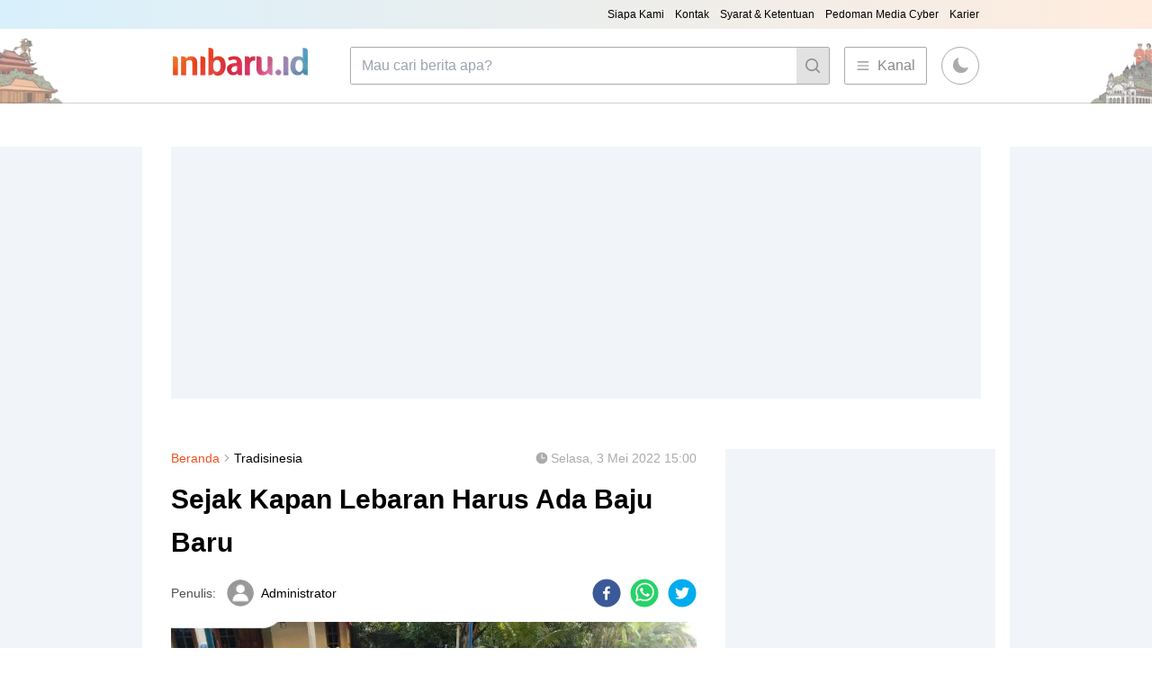

--- FILE ---
content_type: text/html; charset=utf-8
request_url: https://inibaru.id/tradisinesia/sejak-kapan-lebaran-harus-ada-baju-baru
body_size: 22458
content:
<!DOCTYPE html><html><head><meta charSet="utf-8"/><title itemProp="name">Sejak Kapan Lebaran Harus Ada Baju Baru</title><meta http-equiv="Content-Type" content="text/html; charset=UTF-8"/><meta name="viewport" content="width=device-width, initial-scale=1"/><link rel="icon" href="/favicon.png"/><link rel="amphtml" href="https://inibaru.id/amp/tradisinesia/sejak-kapan-lebaran-harus-ada-baju-baru"/><meta name="HandheldFriendly" content="True"/><meta name="theme-color" content="#e65c00"/><meta property="fb:app_id" content="1995105370719218"/><meta property="fb:admins" content="100000710174160"/><meta property="fb:admins" content="100000927392183"/><meta property="fb:admins" content="100002102318376"/><meta property="fb:pages" content="282667345470300"/><meta name="description" content="Banyak orang yang membeli baju baru untuk Lebaran. Padahal, nggak ada kewajiban untuk melakukannya. Lantas, apa sih alasan tradisi ini terus dilakukan?"/><meta name="keywords" content="Baju Baru,Ini Baru Lebaran,Kuliner Idulfitri"/><meta name="news_keywords" content="Baju Baru,Ini Baru Lebaran,Kuliner Idulfitri"/><meta name="author" content="INI BARU Indonesia"/><meta name="language" content="id"/><meta name="geo.country" content="id"/><meta name="geo.region" content="ID-JT"/><meta name="geo.placename" content="Semarang"/><meta name="geo.position" content="-7.022142;110.388213"/><meta name="twitter:card" content="summary_large_image"/><meta name="twitter:site" content="@officialInibaru"/><meta name="twitter:creator" content="@officialInibaru"/><meta property="og:url" content="https://inibaru.id/tradisinesia/sejak-kapan-lebaran-harus-ada-baju-baru"/><meta property="og:type" content="article"/><meta property="og:title" content="Sejak Kapan Lebaran Harus Ada Baju Baru"/><meta property="og:site_name" content="INI BARU Indonesia"/><meta property="og:description" content="Banyak orang yang membeli baju baru untuk Lebaran. Padahal, nggak ada kewajiban untuk melakukannya. Lantas, apa sih alasan tradisi ini terus dilakukan?"/><meta property="og:image" content="https://redaksi.inibaru.id/media/19564/large/normal/a6e8f612-0ad3-4a98-b0b4-7d99c6c8829b__large.jpg"/><meta property="og:image:secure_url" content="https://redaksi.inibaru.id/media/19564/large/normal/a6e8f612-0ad3-4a98-b0b4-7d99c6c8829b__large.jpg"/><meta property="og:image:width" content="470"/><meta property="og:image:height" content="312"/><meta name="google-site-verification" content="E5ot26pK-g38cPD6JwWuhzZbneAPK-MiRH8i8W3qsc0"/><meta name="msvalidate.01" content="B4359898D6B31C0DF872EDB93641E3AB"/><meta name="googlebot-news" content="index,follow"/><meta name="googlebot" content="index,follow"/><meta name="robots" content="index,follow"/><link rel="alternate" type="application/rss+xml" title="Inibaru Indonesia » Feed" href="https://inibaru.id/rss.xml"/><script type="application/ld+json">
      {
        "@context": "https://schema.org",
        "@type": "WebPage",
        "mainEntity": {
          "@type": "Article",
          "headline": "Sejak Kapan Lebaran Harus Ada Baju Baru",
          "author": {
            "@type": "Person",
            "name": "Administrator"
          },
          "publisher": {
            "@type": "Organization",
            "name": "Inibaru Indonesia",
            "logo": {
              "@type": "ImageObject",
              "url": "https://inibaru.id/ib_icon.png",
              "contentUrl": "https://inibaru.id/ib_icon.png"
            }
          },
          "image": "https://redaksi.inibaru.id/media/19564/large/normal/a6e8f612-0ad3-4a98-b0b4-7d99c6c8829b__large.jpg",
          "datePublished": "2022-05-03T15:00:20.000Z",
          "dateModified": "2022-05-03T15:00:20.000Z",
          "description": "Banyak orang yang membeli baju baru untuk Lebaran. Padahal, nggak ada kewajiban untuk melakukannya. Lantas, apa sih alasan tradisi ini terus dilakukan?"
        }
      }
    </script><link rel="preload" as="image" imageSrcSet="/_next/image?url=https%3A%2F%2Fredaksi.inibaru.id%2Fmedia%2F19564%2Flarge%2Fnormal%2Fa6e8f612-0ad3-4a98-b0b4-7d99c6c8829b__large.jpg&amp;w=640&amp;q=75 640w, /_next/image?url=https%3A%2F%2Fredaksi.inibaru.id%2Fmedia%2F19564%2Flarge%2Fnormal%2Fa6e8f612-0ad3-4a98-b0b4-7d99c6c8829b__large.jpg&amp;w=750&amp;q=75 750w, /_next/image?url=https%3A%2F%2Fredaksi.inibaru.id%2Fmedia%2F19564%2Flarge%2Fnormal%2Fa6e8f612-0ad3-4a98-b0b4-7d99c6c8829b__large.jpg&amp;w=828&amp;q=75 828w, /_next/image?url=https%3A%2F%2Fredaksi.inibaru.id%2Fmedia%2F19564%2Flarge%2Fnormal%2Fa6e8f612-0ad3-4a98-b0b4-7d99c6c8829b__large.jpg&amp;w=1080&amp;q=75 1080w, /_next/image?url=https%3A%2F%2Fredaksi.inibaru.id%2Fmedia%2F19564%2Flarge%2Fnormal%2Fa6e8f612-0ad3-4a98-b0b4-7d99c6c8829b__large.jpg&amp;w=1200&amp;q=75 1200w, /_next/image?url=https%3A%2F%2Fredaksi.inibaru.id%2Fmedia%2F19564%2Flarge%2Fnormal%2Fa6e8f612-0ad3-4a98-b0b4-7d99c6c8829b__large.jpg&amp;w=1920&amp;q=75 1920w, /_next/image?url=https%3A%2F%2Fredaksi.inibaru.id%2Fmedia%2F19564%2Flarge%2Fnormal%2Fa6e8f612-0ad3-4a98-b0b4-7d99c6c8829b__large.jpg&amp;w=2048&amp;q=75 2048w, /_next/image?url=https%3A%2F%2Fredaksi.inibaru.id%2Fmedia%2F19564%2Flarge%2Fnormal%2Fa6e8f612-0ad3-4a98-b0b4-7d99c6c8829b__large.jpg&amp;w=3840&amp;q=75 3840w" imageSizes="100vw"/><meta name="next-head-count" content="42"/><link rel="preload" href="/_next/static/css/6fd26634deaa2aeb.css" as="style"/><link rel="stylesheet" href="/_next/static/css/6fd26634deaa2aeb.css" data-n-g=""/><noscript data-n-css=""></noscript><script defer="" nomodule="" src="/_next/static/chunks/polyfills-c67a75d1b6f99dc8.js"></script><script src="/_next/static/chunks/webpack-c56adf5a2ebe8198.js" defer=""></script><script src="/_next/static/chunks/framework-7751730b10fa0f74.js" defer=""></script><script src="/_next/static/chunks/main-e7a7892cb0edc024.js" defer=""></script><script src="/_next/static/chunks/pages/_app-da6449605b6e6ec6.js" defer=""></script><script src="/_next/static/chunks/818-f278af30156da11d.js" defer=""></script><script src="/_next/static/chunks/344-d6034df429e68080.js" defer=""></script><script src="/_next/static/chunks/pages/%5Bcategory%5D/%5Bslug%5D-7205e64ef7929e23.js" defer=""></script><script src="/_next/static/02GDUOK9NbHFbkB2QZqKw/_buildManifest.js" defer=""></script><script src="/_next/static/02GDUOK9NbHFbkB2QZqKw/_ssgManifest.js" defer=""></script></head><body><div id="__next"><script>!function(){try{var d=document.documentElement,c=d.classList;c.remove('light','dark');var e=localStorage.getItem('theme');if('system'===e||(!e&&true)){var t='(prefers-color-scheme: dark)',m=window.matchMedia(t);if(m.media!==t||m.matches){d.style.colorScheme = 'dark';c.add('dark')}else{d.style.colorScheme = 'light';c.add('light')}}else if(e){c.add(e|| '')}if(e==='light'||e==='dark')d.style.colorScheme=e}catch(e){}}()</script><main class="mx-auto bg-[#f0f0f0] md:bg-white dark:bg-ib-dark-900"><div class="w-full py-20 md:py-8 md:flex md:px-12 lg:py-12 lg:px-0"><div class="hidden lg:block bg-slate-100 dark:bg-ib-dark-800 w-[160px] h-[600px] sticky top-32 overflow-hidden"></div><div class="w-full space-y-3 lg:w-[76.33%] lg:space-y-14 lg:px-8 md:space-y-5"><div class="bg-slate-300 overflow-hidden lg:overflow-visible w-[320px] h-[100px] !mb-8 dark:bg-ib-dark-800 lg:bg-slate-100 lg:w-full lg:h-64 max-h-72 mx-auto lg:mb-auto"><!--$--><ins class="adsbygoogle" style="display:block" data-ad-client="ca-pub-7839315464553854" data-ad-slot="1942148380" data-ad-format="auto" data-full-width-responsive="true"></ins><!--/$--></div><div class="bg-white p-4 space-y-8 lg:p-0 lg:space-y-0 lg:flex dark:bg-ib-dark-700 dark:lg:bg-ib-dark-900"><div class="lg:w-8/12 lg:pr-4"><div class="flex items-center text-sm mb-3"><a class="text-ib-orange font-medium" href="/">Beranda</a><svg xmlns="http://www.w3.org/2000/svg" viewBox="0 0 20 20" fill="currentColor" aria-hidden="true" class="h-4 w-4 text-ib-gray-500"><path fill-rule="evenodd" d="M7.21 14.77a.75.75 0 01.02-1.06L11.168 10 7.23 6.29a.75.75 0 111.04-1.08l4.5 4.25a.75.75 0 010 1.08l-4.5 4.25a.75.75 0 01-1.06-.02z" clip-rule="evenodd"></path></svg><a href="/tradisinesia">Tradisinesia</a><div class="ml-auto flex items-center space-x-0.5 text-ib-gray-500"><svg xmlns="http://www.w3.org/2000/svg" viewBox="0 0 20 20" fill="currentColor" aria-hidden="true" class="h-4 w-4"><path fill-rule="evenodd" d="M10 18a8 8 0 100-16 8 8 0 000 16zm.75-13a.75.75 0 00-1.5 0v5c0 .414.336.75.75.75h4a.75.75 0 000-1.5h-3.25V5z" clip-rule="evenodd"></path></svg><span class="lg:hidden">Selasa, 3 Mei 2022 15:00</span><span class="hidden lg:block">Selasa, 3 Mei 2022 15:00</span></div></div><div class="text-2xl lg:text-3xl lg:leading-relaxed font-semibold mb-4"><p>Sejak Kapan Lebaran Harus Ada Baju Baru</p></div><div class="items-center flex mb-4"><div class="flex"><p class="text-sm align-middle my-auto mr-3 text-ib-gray-800 dark:text-ib-gray-500">Penulis:<!-- --> </p><span style="box-sizing:border-box;display:inline-block;overflow:hidden;width:initial;height:initial;background:none;opacity:1;border:0;margin:0;padding:0;position:relative;max-width:100%"><span style="box-sizing:border-box;display:block;width:initial;height:initial;background:none;opacity:1;border:0;margin:0;padding:0;max-width:100%"><img style="display:block;max-width:100%;width:initial;height:initial;background:none;opacity:1;border:0;margin:0;padding:0" alt="" aria-hidden="true" src="data:image/svg+xml,%3csvg%20xmlns=%27http://www.w3.org/2000/svg%27%20version=%271.1%27%20width=%2730%27%20height=%2730%27/%3e"/></span><img alt="Sejak Kapan Lebaran Harus Ada Baju Baru" src="[data-uri]" decoding="async" data-nimg="intrinsic" class="rounded-full my-auto align-middle !border !border-[#AEB4B7]" style="position:absolute;top:0;left:0;bottom:0;right:0;box-sizing:border-box;padding:0;border:none;margin:auto;display:block;width:0;height:0;min-width:100%;max-width:100%;min-height:100%;max-height:100%"/><noscript><img alt="Sejak Kapan Lebaran Harus Ada Baju Baru" srcSet="/_next/image?url=%2Fimages%2Fprofile-picture.png&amp;w=32&amp;q=75 1x, /_next/image?url=%2Fimages%2Fprofile-picture.png&amp;w=64&amp;q=75 2x" src="/_next/image?url=%2Fimages%2Fprofile-picture.png&amp;w=64&amp;q=75" decoding="async" data-nimg="intrinsic" style="position:absolute;top:0;left:0;bottom:0;right:0;box-sizing:border-box;padding:0;border:none;margin:auto;display:block;width:0;height:0;min-width:100%;max-width:100%;min-height:100%;max-height:100%" class="rounded-full my-auto align-middle !border !border-[#AEB4B7]" loading="lazy"/></noscript></span><a class="ml-2 text-sm font-medium my-auto" href="/">Administrator</a></div><div class="h-8 ml-auto space-x-2.5"><button aria-label="facebook" style="background-color:transparent;border:none;padding:0;font:inherit;color:inherit;cursor:pointer;outline:none"><svg viewBox="0 0 64 64" width="64" height="64" class="h-8 w-8"><circle cx="32" cy="32" r="31" fill="#3b5998"></circle><path d="M34.1,47V33.3h4.6l0.7-5.3h-5.3v-3.4c0-1.5,0.4-2.6,2.6-2.6l2.8,0v-4.8c-0.5-0.1-2.2-0.2-4.1-0.2 c-4.1,0-6.9,2.5-6.9,7V28H24v5.3h4.6V47H34.1z" fill="white"></path></svg></button><button aria-label="whatsapp" style="background-color:transparent;border:none;padding:0;font:inherit;color:inherit;cursor:pointer;outline:none"><svg viewBox="0 0 64 64" width="64" height="64" class="h-8 w-8"><circle cx="32" cy="32" r="31" fill="#25D366"></circle><path d="m42.32286,33.93287c-0.5178,-0.2589 -3.04726,-1.49644 -3.52105,-1.66732c-0.4712,-0.17346 -0.81554,-0.2589 -1.15987,0.2589c-0.34175,0.51004 -1.33075,1.66474 -1.63108,2.00648c-0.30032,0.33658 -0.60064,0.36247 -1.11327,0.12945c-0.5178,-0.2589 -2.17994,-0.80259 -4.14759,-2.56312c-1.53269,-1.37217 -2.56312,-3.05503 -2.86603,-3.57283c-0.30033,-0.5178 -0.03366,-0.80259 0.22524,-1.06149c0.23301,-0.23301 0.5178,-0.59547 0.7767,-0.90616c0.25372,-0.31068 0.33657,-0.5178 0.51262,-0.85437c0.17088,-0.36246 0.08544,-0.64725 -0.04402,-0.90615c-0.12945,-0.2589 -1.15987,-2.79613 -1.58964,-3.80584c-0.41424,-1.00971 -0.84142,-0.88027 -1.15987,-0.88027c-0.29773,-0.02588 -0.64208,-0.02588 -0.98382,-0.02588c-0.34693,0 -0.90616,0.12945 -1.37736,0.62136c-0.4712,0.5178 -1.80194,1.76053 -1.80194,4.27186c0,2.51134 1.84596,4.945 2.10227,5.30747c0.2589,0.33657 3.63497,5.51458 8.80262,7.74113c1.23237,0.5178 2.1903,0.82848 2.94111,1.08738c1.23237,0.38836 2.35599,0.33657 3.24402,0.20712c0.99159,-0.15534 3.04985,-1.24272 3.47963,-2.45956c0.44013,-1.21683 0.44013,-2.22654 0.31068,-2.45955c-0.12945,-0.23301 -0.46601,-0.36247 -0.98382,-0.59548m-9.40068,12.84407l-0.02589,0c-3.05503,0 -6.08417,-0.82849 -8.72495,-2.38189l-0.62136,-0.37023l-6.47252,1.68286l1.73463,-6.29129l-0.41424,-0.64725c-1.70875,-2.71846 -2.6149,-5.85116 -2.6149,-9.07706c0,-9.39809 7.68934,-17.06155 17.15993,-17.06155c4.58253,0 8.88029,1.78642 12.11655,5.02268c3.23625,3.21036 5.02267,7.50812 5.02267,12.06476c-0.0078,9.3981 -7.69712,17.06155 -17.14699,17.06155m14.58906,-31.58846c-3.93529,-3.80584 -9.1133,-5.95471 -14.62789,-5.95471c-11.36055,0 -20.60848,9.2065 -20.61625,20.52564c0,3.61684 0.94757,7.14565 2.75211,10.26282l-2.92557,10.63564l10.93337,-2.85309c3.0136,1.63108 6.4052,2.4958 9.85634,2.49839l0.01037,0c11.36574,0 20.61884,-9.2091 20.62403,-20.53082c0,-5.48093 -2.14111,-10.64081 -6.03239,-14.51915" fill="white"></path></svg></button><button aria-label="twitter" style="background-color:transparent;border:none;padding:0;font:inherit;color:inherit;cursor:pointer;outline:none"><svg viewBox="0 0 64 64" width="64" height="64" class="h-8 w-8"><circle cx="32" cy="32" r="31" fill="#00aced"></circle><path d="M48,22.1c-1.2,0.5-2.4,0.9-3.8,1c1.4-0.8,2.4-2.1,2.9-3.6c-1.3,0.8-2.7,1.3-4.2,1.6 C41.7,19.8,40,19,38.2,19c-3.6,0-6.6,2.9-6.6,6.6c0,0.5,0.1,1,0.2,1.5c-5.5-0.3-10.3-2.9-13.5-6.9c-0.6,1-0.9,2.1-0.9,3.3 c0,2.3,1.2,4.3,2.9,5.5c-1.1,0-2.1-0.3-3-0.8c0,0,0,0.1,0,0.1c0,3.2,2.3,5.8,5.3,6.4c-0.6,0.1-1.1,0.2-1.7,0.2c-0.4,0-0.8,0-1.2-0.1 c0.8,2.6,3.3,4.5,6.1,4.6c-2.2,1.8-5.1,2.8-8.2,2.8c-0.5,0-1.1,0-1.6-0.1c2.9,1.9,6.4,2.9,10.1,2.9c12.1,0,18.7-10,18.7-18.7 c0-0.3,0-0.6,0-0.8C46,24.5,47.1,23.4,48,22.1z" fill="white"></path></svg></button></div></div><span style="box-sizing:border-box;display:block;overflow:hidden;width:initial;height:initial;background:none;opacity:1;border:0;margin:0;padding:0;position:relative"><span style="box-sizing:border-box;display:block;width:initial;height:initial;background:none;opacity:1;border:0;margin:0;padding:0;padding-top:56.25%"></span><img alt="Sejak Kapan Lebaran Harus Ada Baju Baru" sizes="100vw" srcSet="/_next/image?url=https%3A%2F%2Fredaksi.inibaru.id%2Fmedia%2F19564%2Flarge%2Fnormal%2Fa6e8f612-0ad3-4a98-b0b4-7d99c6c8829b__large.jpg&amp;w=640&amp;q=75 640w, /_next/image?url=https%3A%2F%2Fredaksi.inibaru.id%2Fmedia%2F19564%2Flarge%2Fnormal%2Fa6e8f612-0ad3-4a98-b0b4-7d99c6c8829b__large.jpg&amp;w=750&amp;q=75 750w, /_next/image?url=https%3A%2F%2Fredaksi.inibaru.id%2Fmedia%2F19564%2Flarge%2Fnormal%2Fa6e8f612-0ad3-4a98-b0b4-7d99c6c8829b__large.jpg&amp;w=828&amp;q=75 828w, /_next/image?url=https%3A%2F%2Fredaksi.inibaru.id%2Fmedia%2F19564%2Flarge%2Fnormal%2Fa6e8f612-0ad3-4a98-b0b4-7d99c6c8829b__large.jpg&amp;w=1080&amp;q=75 1080w, /_next/image?url=https%3A%2F%2Fredaksi.inibaru.id%2Fmedia%2F19564%2Flarge%2Fnormal%2Fa6e8f612-0ad3-4a98-b0b4-7d99c6c8829b__large.jpg&amp;w=1200&amp;q=75 1200w, /_next/image?url=https%3A%2F%2Fredaksi.inibaru.id%2Fmedia%2F19564%2Flarge%2Fnormal%2Fa6e8f612-0ad3-4a98-b0b4-7d99c6c8829b__large.jpg&amp;w=1920&amp;q=75 1920w, /_next/image?url=https%3A%2F%2Fredaksi.inibaru.id%2Fmedia%2F19564%2Flarge%2Fnormal%2Fa6e8f612-0ad3-4a98-b0b4-7d99c6c8829b__large.jpg&amp;w=2048&amp;q=75 2048w, /_next/image?url=https%3A%2F%2Fredaksi.inibaru.id%2Fmedia%2F19564%2Flarge%2Fnormal%2Fa6e8f612-0ad3-4a98-b0b4-7d99c6c8829b__large.jpg&amp;w=3840&amp;q=75 3840w" src="/_next/image?url=https%3A%2F%2Fredaksi.inibaru.id%2Fmedia%2F19564%2Flarge%2Fnormal%2Fa6e8f612-0ad3-4a98-b0b4-7d99c6c8829b__large.jpg&amp;w=3840&amp;q=75" decoding="async" data-nimg="responsive" class="rounded" style="position:absolute;top:0;left:0;bottom:0;right:0;box-sizing:border-box;padding:0;border:none;margin:auto;display:block;width:0;height:0;min-width:100%;max-width:100%;min-height:100%;max-height:100%;object-fit:cover"/></span><p class="text-xs text-ib-gray-600 mt-2 mb-4 leading-relaxed tracking-wide"><i>Baju baru saat Lebaran seperti jadi tradisi di Indonesia. (Inibaru.id/Triawanda Tirta Aditya)</i></p><p class="text-sm leading-relaxed tracking-wide lg:text-custom font-semibold">Banyak orang yang membeli baju baru untuk Lebaran. Padahal, nggak ada kewajiban untuk melakukannya. Lantas, apa sih alasan tradisi ini terus dilakukan?</p><div class="my-4 mx-auto"><div id="inibaru_v_out_hybrid" style="transition:height 1s ease-out;height:0;overflow:hidden"></div><div class="ads-paralax"><div id="adop_flyingcarpet"></div></div></div><article class="text-custom leading-relaxed tracking-wide lg:text-custom space-y-4 mb-4 prose-a:text-blue-600 prose-a:underline underline-offset-2 visited:prose-a:text-purple-500 prose-a:font-semibold hover:prose-a:text-blue-500 prose-ul:pl-6 prose-ul:leading-loose prose-ol:pl-6 prose-ol:leading-loose max-w-none"><p><b>Inibaru.id – “</b><i>Baju baru Alhamdulillah”. </i>Petikan lirik
lagu ini pasti bakal kamu dengar menjelang Lebaran alias Hari Raya Idulfitri.
Di Indonesia, Lebaran memang seperti harus dirayakan dengan baju baru. Padahal, sebenarnya nggak ada
orang atau aturan yang mewajibkannya, lo.</p><p>Beberapa minggu sebelum Lebaran, berbagai pusat perbelanjaan
baik itu pasar tradisional ataupun pasar swalayan modern bakal dipenuhi dengan
warga yang mencari baju baru. Di masa itu pula, banyak pakaian yang didiskon
atau dijual dengan promo khusus. Kabarnya, salah satu faktor yang menyebabkan
adanya Tunjangan Hari Raya (THR) bagi para pekerja di Tanah Air adalah karena
adanya kebutuhan membeli baju baru ini.</p><div class="border-ib-orange space-y-1 baca-juga bg-ib-gray-300 border-l-4 py-3 px-4 rounded-sm !my-6 dark:bg-ib-dark-400 dark:border-ib-gray-800"><p class="dark:text-ib-gray-500">Baca Juga:</p><a class="block text-ib-blue-200 dark:text-[#b75d00]" href="https://inibaru.id/hits/mudik-tradisi-yang-mulai-dilakukan-para-petani-pada-zaman-majapahit"><i>Mudik, Tradisi yang Mulai Dilakukan Para Petani pada Zaman Majapahit</i></a></div><div class="border-ib-orange space-y-1 baca-juga bg-ib-gray-300 border-l-4 py-3 px-4 rounded-sm !my-6 dark:bg-ib-dark-400 dark:border-ib-gray-800"><p class="dark:text-ib-gray-500">Baca Juga:</p><a class="block text-ib-blue-200 dark:text-[#b75d00]" href="https://inibaru.id/hits/sejumlah-jajanan-paling-laris-saat-lebaran-kamu-paling-suka-apa"><i>Sejumlah Jajanan Paling Laris saat Lebaran, Kamu Paling Suka Apa?</i></a></div><p>Menariknya, kebiasaan memakai baju baru saat Lebaran ini
ternyata sudah ada sejak masa penjajahan Belanda, lo. Hal ini sampai dicatat oleh
Penasihat Urusan Pribumi untuk Pemerintah Kolonial Hindia Belanda Snouck Hurgronje.
</p><p>“<i>Di mana-mana,
perayaan pesta ini disertai hidangan makan khusus, saling bertandang yang
dilakukan oleh kaum kerabat dan kenalan, pembelian pakaian baru, serta berbagai
bentuk hiburan yang menggembirakan</i>,” tulis Hurgronje dalam surat berjudul <i>Nasihat-nasihat Snouck Hurgronje Semasa
Kepegawaiannya kepada Pemerintah Hindia Belanda 1889-1936 Jilid IV.</i></p><div class="hidden lg:block"><div id="966b795bc7f3ccb35e3da08aebe98f18"></div></div><div class="lg:hidden"><div id="1a3c31f4aad8845d25e421c69b07610d"></div></div><div class="_popIn_recommend_word"></div><p>Hurgronje juga menulis di buku berjudul <i>Islam di Hindia Belanda</i>. Kalau di sini, dia menyebut adanya
kebiasaan masyarakat pribumi untuk saling bertamu saat Idulfitri dengan pakaian
serba baru. Dia bahkan sampai menyamakan kemeriahannya dengan perayaan tahun
baru di Eropa.</p><figure class="figure"><span style="box-sizing:border-box;display:block;overflow:hidden;width:initial;height:initial;background:none;opacity:1;border:0;margin:0;padding:0;position:relative"><span style="box-sizing:border-box;display:block;width:initial;height:initial;background:none;opacity:1;border:0;margin:0;padding:0;padding-top:56.22254758418741%"></span><img alt="Ternyata, budaya baju baru Lebaran sudah ada sejak masa kerajaan. (Inibaru.id/Triawanda Tirta Aditya)" src="[data-uri]" decoding="async" data-nimg="responsive" class="rounded" style="position:absolute;top:0;left:0;bottom:0;right:0;box-sizing:border-box;padding:0;border:none;margin:auto;display:block;width:0;height:0;min-width:100%;max-width:100%;min-height:100%;max-height:100%;object-fit:cover"/><noscript><img alt="Ternyata, budaya baju baru Lebaran sudah ada sejak masa kerajaan. (Inibaru.id/Triawanda Tirta Aditya)" sizes="100vw" srcSet="/_next/image?url=https%3A%2F%2Fredaksi.inibaru.id%2Fmedia%2F19563%2Flarge%2Fnormal%2Fce00e7c0-9ba8-4e75-adf7-9bba5c0289f6__large.jpg&amp;w=640&amp;q=75 640w, /_next/image?url=https%3A%2F%2Fredaksi.inibaru.id%2Fmedia%2F19563%2Flarge%2Fnormal%2Fce00e7c0-9ba8-4e75-adf7-9bba5c0289f6__large.jpg&amp;w=750&amp;q=75 750w, /_next/image?url=https%3A%2F%2Fredaksi.inibaru.id%2Fmedia%2F19563%2Flarge%2Fnormal%2Fce00e7c0-9ba8-4e75-adf7-9bba5c0289f6__large.jpg&amp;w=828&amp;q=75 828w, /_next/image?url=https%3A%2F%2Fredaksi.inibaru.id%2Fmedia%2F19563%2Flarge%2Fnormal%2Fce00e7c0-9ba8-4e75-adf7-9bba5c0289f6__large.jpg&amp;w=1080&amp;q=75 1080w, /_next/image?url=https%3A%2F%2Fredaksi.inibaru.id%2Fmedia%2F19563%2Flarge%2Fnormal%2Fce00e7c0-9ba8-4e75-adf7-9bba5c0289f6__large.jpg&amp;w=1200&amp;q=75 1200w, /_next/image?url=https%3A%2F%2Fredaksi.inibaru.id%2Fmedia%2F19563%2Flarge%2Fnormal%2Fce00e7c0-9ba8-4e75-adf7-9bba5c0289f6__large.jpg&amp;w=1920&amp;q=75 1920w, /_next/image?url=https%3A%2F%2Fredaksi.inibaru.id%2Fmedia%2F19563%2Flarge%2Fnormal%2Fce00e7c0-9ba8-4e75-adf7-9bba5c0289f6__large.jpg&amp;w=2048&amp;q=75 2048w, /_next/image?url=https%3A%2F%2Fredaksi.inibaru.id%2Fmedia%2F19563%2Flarge%2Fnormal%2Fce00e7c0-9ba8-4e75-adf7-9bba5c0289f6__large.jpg&amp;w=3840&amp;q=75 3840w" src="/_next/image?url=https%3A%2F%2Fredaksi.inibaru.id%2Fmedia%2F19563%2Flarge%2Fnormal%2Fce00e7c0-9ba8-4e75-adf7-9bba5c0289f6__large.jpg&amp;w=3840&amp;q=75" decoding="async" data-nimg="responsive" style="position:absolute;top:0;left:0;bottom:0;right:0;box-sizing:border-box;padding:0;border:none;margin:auto;display:block;width:0;height:0;min-width:100%;max-width:100%;min-height:100%;max-height:100%;object-fit:cover" class="rounded" loading="lazy"/></noscript></span><figcaption class="figure-caption text-ib-gray-600 mt-2 text-xs">Ternyata, budaya baju baru Lebaran sudah ada sejak masa kerajaan. (Inibaru.id/Triawanda Tirta Aditya)</figcaption></figure><p>Nggak cuma catatan dari bule kolonial, ada juga catatan dari
orang Nusantara asli,
tepatnya di buku <i>Sejarah Nasional
Indonesia</i> yang ditulis Marwati Djoenoed Poesponegoro serta Nugroho
Notosusanto. Di sini, disebutkan bahwa tradisi ini bahkan sudah dimulai sejak
1596! Tepatnya di Kesultanan Banten.</p><div class="border-ib-orange space-y-1 baca-juga bg-ib-gray-300 border-l-4 py-3 px-4 rounded-sm !my-6 dark:bg-ib-dark-400 dark:border-ib-gray-800"><p class="dark:text-ib-gray-500">Baca Juga:</p><a class="block text-ib-blue-200 dark:text-[#b75d00]" href="https://inibaru.id/hits/sejak-kapan-tradisi-baju-baru-lebaran-dikenal-orang-indonesia"><i>Sejak Kapan Tradisi Baju Baru Lebaran Dikenal Orang Indonesia?</i></a></div><div class="border-ib-orange space-y-1 baca-juga bg-ib-gray-300 border-l-4 py-3 px-4 rounded-sm !my-6 dark:bg-ib-dark-400 dark:border-ib-gray-800"><p class="dark:text-ib-gray-500">Baca Juga:</p><a class="block text-ib-blue-200 dark:text-[#b75d00]" href="https://inibaru.id/hits/2030-kamu-bisa-nikmati-lebaran-dua-kali-setahun-pertanda-apa"><i>2030, Kamu Bisa Nikmati Lebaran Dua Kali Setahun! Pertanda Apa?</i></a></div><p>Di masa itu, masyarakat penduduk Banten yang mayoritas
beragama Islam sibuk menyiapkan baju baru jelang Idulfitri. Kalau masyarakat
biasa, bakal menjahitnya sendiri, sementara dari kalangan keluarga kerajaan
yang lebih kaya, bisa membelinya.</p><p>Tradisi ini kemudian diikuti masyarakat Kerajaan Mataram
Islam. Ada yang membelinya, ada pula yang menjahitnya sendiri. Yang penting,
pas Lebaran ada baju baru, <i>Millens</i>.</p><p></p><p>Konon, pada masa Kerajaan Mataram Islam pula, tradisi
melakukan takbir keliling dengan obor di malam Lebaran dan memukul bedug
dimulai. Tradisi ini kemudian bertahan hingga sekarang.</p><p>Kalau kamu, apakah juga masih harus memakai baju baru saat
Lebaran, <i>Millens</i>? <b>(Ban, Kom/IB09/E05)</b></p></article><p class="text-sm font-semibold mb-4">Tags:</p><div class="text-sm mb-6 font-medium"><a href="/tag/b/baju-baru"><div class="w-fit inline-flex px-3 py-1 border border-ib-orange rounded-sm text-ib-orange mb-2 mr-2">Baju Baru</div></a><a href="/tag/i/ini-baru-lebaran"><div class="w-fit inline-flex px-3 py-1 border border-ib-orange rounded-sm text-ib-orange mb-2 mr-2">Ini Baru Lebaran</div></a><a href="/tag/k/kuliner-idulfitri"><div class="w-fit inline-flex px-3 py-1 border border-ib-orange rounded-sm text-ib-orange mb-2 mr-2">Kuliner Idulfitri</div></a></div><div class="space-y-6"><div class="fb-comments border border-ib-gray-400 rounded-sm" data-width="100%" data-numposts="5"></div><div id="fb-root"></div><div id="_popIn_recommend"></div></div></div></div></div><div class="hidden lg:block bg-slate-100 dark:bg-ib-dark-800 w-[160px] h-[600px] sticky top-32 right-0 overflow-hidden"></div></div></main><div class="bg-ib-blue-100 text-xs text-center items-center py-9 px-4 tracking-wide lg:!mt-24 lg:text-sm lg:text-left lg:px-48 lg:flex dark:bg-ib-dark-800"><div class="lg:w-6/12"><span style="box-sizing:border-box;display:inline-block;overflow:hidden;width:initial;height:initial;background:none;opacity:1;border:0;margin:0;padding:0;position:relative;max-width:100%"><span style="box-sizing:border-box;display:block;width:initial;height:initial;background:none;opacity:1;border:0;margin:0;padding:0;max-width:100%"><img style="display:block;max-width:100%;width:initial;height:initial;background:none;opacity:1;border:0;margin:0;padding:0" alt="" aria-hidden="true" src="data:image/svg+xml,%3csvg%20xmlns=%27http://www.w3.org/2000/svg%27%20version=%271.1%27%20width=%27112%27%20height=%2732.84%27/%3e"/></span><img alt="Inibaru Indonesia Logo" src="[data-uri]" decoding="async" data-nimg="intrinsic" style="position:absolute;top:0;left:0;bottom:0;right:0;box-sizing:border-box;padding:0;border:none;margin:auto;display:block;width:0;height:0;min-width:100%;max-width:100%;min-height:100%;max-height:100%"/><noscript><img alt="Inibaru Indonesia Logo" srcSet="/_next/image?url=%2Fimages%2Flogo-black.png&amp;w=128&amp;q=75 1x, /_next/image?url=%2Fimages%2Flogo-black.png&amp;w=256&amp;q=75 2x" src="/_next/image?url=%2Fimages%2Flogo-black.png&amp;w=256&amp;q=75" decoding="async" data-nimg="intrinsic" style="position:absolute;top:0;left:0;bottom:0;right:0;box-sizing:border-box;padding:0;border:none;margin:auto;display:block;width:0;height:0;min-width:100%;max-width:100%;min-height:100%;max-height:100%" loading="lazy"/></noscript></span><p class="mt-4 mb-6">Inibaru Media adalah perusahaan digital yang fokus memopulerkan potensi kekayaan lokal dan pop culture di Indonesia, khususnya Jawa Tengah. Menyajikan warna-warni Indonesia baru untuk generasi millenial.</p><div class="space-y-2"><span class="font-semibold block">Sosial Media</span><div class="space-x-2"><button><span style="box-sizing:border-box;display:inline-block;overflow:hidden;width:initial;height:initial;background:none;opacity:1;border:0;margin:0;padding:0;position:relative;max-width:100%"><span style="box-sizing:border-box;display:block;width:initial;height:initial;background:none;opacity:1;border:0;margin:0;padding:0;max-width:100%"><img style="display:block;max-width:100%;width:initial;height:initial;background:none;opacity:1;border:0;margin:0;padding:0" alt="" aria-hidden="true" src="data:image/svg+xml,%3csvg%20xmlns=%27http://www.w3.org/2000/svg%27%20version=%271.1%27%20width=%2740%27%20height=%2740%27/%3e"/></span><img alt="facebook" src="[data-uri]" decoding="async" data-nimg="intrinsic" style="position:absolute;top:0;left:0;bottom:0;right:0;box-sizing:border-box;padding:0;border:none;margin:auto;display:block;width:0;height:0;min-width:100%;max-width:100%;min-height:100%;max-height:100%"/><noscript><img alt="facebook" srcSet="/_next/image?url=%2Fimages%2FFacebook.png&amp;w=48&amp;q=75 1x, /_next/image?url=%2Fimages%2FFacebook.png&amp;w=96&amp;q=75 2x" src="/_next/image?url=%2Fimages%2FFacebook.png&amp;w=96&amp;q=75" decoding="async" data-nimg="intrinsic" style="position:absolute;top:0;left:0;bottom:0;right:0;box-sizing:border-box;padding:0;border:none;margin:auto;display:block;width:0;height:0;min-width:100%;max-width:100%;min-height:100%;max-height:100%" loading="lazy"/></noscript></span></button><button><span style="box-sizing:border-box;display:inline-block;overflow:hidden;width:initial;height:initial;background:none;opacity:1;border:0;margin:0;padding:0;position:relative;max-width:100%"><span style="box-sizing:border-box;display:block;width:initial;height:initial;background:none;opacity:1;border:0;margin:0;padding:0;max-width:100%"><img style="display:block;max-width:100%;width:initial;height:initial;background:none;opacity:1;border:0;margin:0;padding:0" alt="" aria-hidden="true" src="data:image/svg+xml,%3csvg%20xmlns=%27http://www.w3.org/2000/svg%27%20version=%271.1%27%20width=%2740%27%20height=%2740%27/%3e"/></span><img alt="instagram" src="[data-uri]" decoding="async" data-nimg="intrinsic" style="position:absolute;top:0;left:0;bottom:0;right:0;box-sizing:border-box;padding:0;border:none;margin:auto;display:block;width:0;height:0;min-width:100%;max-width:100%;min-height:100%;max-height:100%"/><noscript><img alt="instagram" srcSet="/_next/image?url=%2Fimages%2FInstagram.png&amp;w=48&amp;q=75 1x, /_next/image?url=%2Fimages%2FInstagram.png&amp;w=96&amp;q=75 2x" src="/_next/image?url=%2Fimages%2FInstagram.png&amp;w=96&amp;q=75" decoding="async" data-nimg="intrinsic" style="position:absolute;top:0;left:0;bottom:0;right:0;box-sizing:border-box;padding:0;border:none;margin:auto;display:block;width:0;height:0;min-width:100%;max-width:100%;min-height:100%;max-height:100%" loading="lazy"/></noscript></span></button><button><span style="box-sizing:border-box;display:inline-block;overflow:hidden;width:initial;height:initial;background:none;opacity:1;border:0;margin:0;padding:0;position:relative;max-width:100%"><span style="box-sizing:border-box;display:block;width:initial;height:initial;background:none;opacity:1;border:0;margin:0;padding:0;max-width:100%"><img style="display:block;max-width:100%;width:initial;height:initial;background:none;opacity:1;border:0;margin:0;padding:0" alt="" aria-hidden="true" src="data:image/svg+xml,%3csvg%20xmlns=%27http://www.w3.org/2000/svg%27%20version=%271.1%27%20width=%2740%27%20height=%2740%27/%3e"/></span><img alt="twitter" src="[data-uri]" decoding="async" data-nimg="intrinsic" style="position:absolute;top:0;left:0;bottom:0;right:0;box-sizing:border-box;padding:0;border:none;margin:auto;display:block;width:0;height:0;min-width:100%;max-width:100%;min-height:100%;max-height:100%"/><noscript><img alt="twitter" srcSet="/_next/image?url=%2Fimages%2FTwitter.png&amp;w=48&amp;q=75 1x, /_next/image?url=%2Fimages%2FTwitter.png&amp;w=96&amp;q=75 2x" src="/_next/image?url=%2Fimages%2FTwitter.png&amp;w=96&amp;q=75" decoding="async" data-nimg="intrinsic" style="position:absolute;top:0;left:0;bottom:0;right:0;box-sizing:border-box;padding:0;border:none;margin:auto;display:block;width:0;height:0;min-width:100%;max-width:100%;min-height:100%;max-height:100%" loading="lazy"/></noscript></span></button><button><span style="box-sizing:border-box;display:inline-block;overflow:hidden;width:initial;height:initial;background:none;opacity:1;border:0;margin:0;padding:0;position:relative;max-width:100%"><span style="box-sizing:border-box;display:block;width:initial;height:initial;background:none;opacity:1;border:0;margin:0;padding:0;max-width:100%"><img style="display:block;max-width:100%;width:initial;height:initial;background:none;opacity:1;border:0;margin:0;padding:0" alt="" aria-hidden="true" src="data:image/svg+xml,%3csvg%20xmlns=%27http://www.w3.org/2000/svg%27%20version=%271.1%27%20width=%2740%27%20height=%2740%27/%3e"/></span><img alt="youtube" src="[data-uri]" decoding="async" data-nimg="intrinsic" style="position:absolute;top:0;left:0;bottom:0;right:0;box-sizing:border-box;padding:0;border:none;margin:auto;display:block;width:0;height:0;min-width:100%;max-width:100%;min-height:100%;max-height:100%"/><noscript><img alt="youtube" srcSet="/_next/image?url=%2Fimages%2FYouTube.png&amp;w=48&amp;q=75 1x, /_next/image?url=%2Fimages%2FYouTube.png&amp;w=96&amp;q=75 2x" src="/_next/image?url=%2Fimages%2FYouTube.png&amp;w=96&amp;q=75" decoding="async" data-nimg="intrinsic" style="position:absolute;top:0;left:0;bottom:0;right:0;box-sizing:border-box;padding:0;border:none;margin:auto;display:block;width:0;height:0;min-width:100%;max-width:100%;min-height:100%;max-height:100%" loading="lazy"/></noscript></span></button></div></div></div><div class="lg:w-6/12 lg:space-y-6"><div class="space-y-2"></div></div></div><div class="block lg:flex lg:text-xs text-center items-center lg:text-left lg:px-48 px-4 py-3 justify-between bg-[#FFECDC] dark:bg-ib-dark-900 dark:text-ib-gray-500 text-sm !mt-0"><ul class=""><li class="inline-flex mr-4"><a href="/company/siapa-kami">Siapa Kami</a></li><li class="inline-flex mr-4"><a href="/company/kontak-kami">Kontak</a></li><li class="inline-flex mr-4"><a href="/company/syarat-dan-ketentuan">Syarat &amp; Ketentuan</a></li><li class="inline-flex mr-4"><a href="/company/pedoman-media-cyber">Pedoman Media Cyber</a></li><li class="inline-flex mr-4"><a href="/company/karier">Karier</a></li></ul><p class="text-ib-dark-300 mt-4 mb-2 text-xs lg:text-ib-dark-100 lg:m-0 dark:text-ib-gray-500">Copyright © <!-- -->2026<!-- --> Inibaru Media - Media Group. All Right Reserved</p></div></div><script id="__NEXT_DATA__" type="application/json">{"props":{"pageProps":{"post":{"id":15161,"slug":"sejak-kapan-lebaran-harus-ada-baju-baru","title":"Sejak Kapan Lebaran Harus Ada Baju Baru","created_at":"2022-05-03 15:00:20","updated_at":"2022-05-07 08:49:42","content":"{\"time\":1651888164791,\"blocks\":{\"7\":{\"type\":\"paragraph\",\"data\":{\"text\":\"\u003cb\u003eInibaru.id – “\u003c/b\u003e\u003ci\u003eBaju baru Alhamdulillah”. \u003c/i\u003ePetikan lirik\\nlagu ini pasti bakal kamu dengar menjelang Lebaran alias Hari Raya Idulfitri.\\nDi Indonesia, Lebaran memang seperti harus dirayakan dengan baju baru. Padahal, sebenarnya nggak ada\\norang atau aturan yang mewajibkannya, lo.\"}},\"8\":{\"type\":\"paragraph\",\"data\":{\"text\":\"Beberapa minggu sebelum Lebaran, berbagai pusat perbelanjaan\\nbaik itu pasar tradisional ataupun pasar swalayan modern bakal dipenuhi dengan\\nwarga yang mencari baju baru. Di masa itu pula, banyak pakaian yang didiskon\\natau dijual dengan promo khusus. Kabarnya, salah satu faktor yang menyebabkan\\nadanya Tunjangan Hari Raya (THR) bagi para pekerja di Tanah Air adalah karena\\nadanya kebutuhan membeli baju baru ini.\"}},\"9\":{\"type\":\"link\",\"data\":{\"link\":\"https://inibaru.id/hits/mudik-tradisi-yang-mulai-dilakukan-para-petani-pada-zaman-majapahit\",\"meta\":{\"url\":\"https://inibaru.id/hits/mudik-tradisi-yang-mulai-dilakukan-para-petani-pada-zaman-majapahit\",\"type\":\"article\",\"title\":\"Mudik, Tradisi yang Mulai Dilakukan Para Petani pada Zaman Majapahit\",\"site_name\":\"INI BARU Indonesia\",\"description\":\"Menjelang Hari Raya Idulfitri, mudik merupakan peristiwa penting dan harus dilakukan hampir seluruh masyarakat muslim Indonesia yang merantau. Bahkan bagi non-muslim, peristiwa mudik juga dimanfaatkan untuk liburan. Ada yang mengatakan mudik kali pertama dilakukan ketika zaman Majapahit. \",\"image\":\"https://inibaru.id/media/15209/large/normal/b3485cda-d51d-453a-a8ec-c33cc31d91c2__large.jpg\",\"image:secure_url\":\"https://inibaru.id/media/15209/large/normal/b3485cda-d51d-453a-a8ec-c33cc31d91c2__large.jpg\",\"image:width\":\"470\",\"image:height\":\"312\"}}},\"10\":{\"type\":\"link\",\"data\":{\"link\":\"https://inibaru.id/hits/sejumlah-jajanan-paling-laris-saat-lebaran-kamu-paling-suka-apa\",\"meta\":{\"url\":\"https://inibaru.id/hits/sejumlah-jajanan-paling-laris-saat-lebaran-kamu-paling-suka-apa\",\"type\":\"article\",\"title\":\"Sejumlah Jajanan Paling Laris saat Lebaran, Kamu Paling Suka Apa?\",\"site_name\":\"INI BARU Indonesia\",\"description\":\"Ada banyak sekali jajanan khas Idulfitri. Kira-kira, apa ya jajanan paling laris saat Lebaran? Berikut adalah daftar lengkapnya?\",\"image\":\"https://inibaru.id/media/14771/large/normal/86bbd039-fa99-4f1e-8392-0aaa098a1750__large.jpg\",\"image:secure_url\":\"https://inibaru.id/media/14771/large/normal/86bbd039-fa99-4f1e-8392-0aaa098a1750__large.jpg\",\"image:width\":\"470\",\"image:height\":\"312\"}}},\"11\":{\"type\":\"paragraph\",\"data\":{\"text\":\"Menariknya, kebiasaan memakai baju baru saat Lebaran ini\\nternyata sudah ada sejak masa penjajahan Belanda, lo. Hal ini sampai dicatat oleh\\nPenasihat Urusan Pribumi untuk Pemerintah Kolonial Hindia Belanda Snouck Hurgronje.\\n\"}},\"12\":{\"type\":\"paragraph\",\"data\":{\"text\":\"“\u003ci\u003eDi mana-mana,\\nperayaan pesta ini disertai hidangan makan khusus, saling bertandang yang\\ndilakukan oleh kaum kerabat dan kenalan, pembelian pakaian baru, serta berbagai\\nbentuk hiburan yang menggembirakan\u003c/i\u003e,” tulis Hurgronje dalam surat berjudul \u003ci\u003eNasihat-nasihat Snouck Hurgronje Semasa\\nKepegawaiannya kepada Pemerintah Hindia Belanda 1889-1936 Jilid IV.\u003c/i\u003e\"}},\"13\":{\"type\":\"ads\"},\"14\":{\"type\":\"paragraph\",\"data\":{\"text\":\"Hurgronje juga menulis di buku berjudul \u003ci\u003eIslam di Hindia Belanda\u003c/i\u003e. Kalau di sini, dia menyebut adanya\\nkebiasaan masyarakat pribumi untuk saling bertamu saat Idulfitri dengan pakaian\\nserba baru. Dia bahkan sampai menyamakan kemeriahannya dengan perayaan tahun\\nbaru di Eropa.\"}},\"15\":{\"type\":\"image\",\"data\":{\"file\":{\"url\":\"/media/19563/large/normal/ce00e7c0-9ba8-4e75-adf7-9bba5c0289f6__large.jpg\"},\"caption\":\"Ternyata, budaya baju baru Lebaran sudah ada sejak masa kerajaan. (Inibaru.id/Triawanda Tirta Aditya)\",\"withBorder\":false,\"stretched\":false,\"withBackground\":false}},\"16\":{\"type\":\"paragraph\",\"data\":{\"text\":\"Nggak cuma catatan dari bule kolonial, ada juga catatan dari\\norang Nusantara asli,\\ntepatnya di buku \u003ci\u003eSejarah Nasional\\nIndonesia\u003c/i\u003e yang ditulis Marwati Djoenoed Poesponegoro serta Nugroho\\nNotosusanto. Di sini, disebutkan bahwa tradisi ini bahkan sudah dimulai sejak\\n1596! Tepatnya di Kesultanan Banten.\"}},\"17\":{\"type\":\"link\",\"data\":{\"link\":\"https://inibaru.id/hits/sejak-kapan-tradisi-baju-baru-lebaran-dikenal-orang-indonesia\",\"meta\":{\"url\":\"https://inibaru.id/hits/sejak-kapan-tradisi-baju-baru-lebaran-dikenal-orang-indonesia\",\"type\":\"article\",\"title\":\"Sejak Kapan Tradisi Baju Baru Lebaran Dikenal Orang Indonesia?\",\"site_name\":\"INI BARU Indonesia\",\"description\":\"Tradisi baju baru Lebaran sangatlah erat dengan masyarakat Indonesia. Hanya, kamu pernah terpikir nggak sejak kapan tradisi ini dikenal orang Indonesia, ya?\",\"image\":\"https://inibaru.id/media/15166/large/normal/885b4ebb-8a2f-461c-90f2-77f285a9ddc9__large.jpg\",\"image:secure_url\":\"https://inibaru.id/media/15166/large/normal/885b4ebb-8a2f-461c-90f2-77f285a9ddc9__large.jpg\",\"image:width\":\"470\",\"image:height\":\"312\"}}},\"18\":{\"type\":\"link\",\"data\":{\"link\":\"https://inibaru.id/hits/2030-kamu-bisa-nikmati-lebaran-dua-kali-setahun-pertanda-apa\",\"meta\":{\"url\":\"https://inibaru.id/hits/2030-kamu-bisa-nikmati-lebaran-dua-kali-setahun-pertanda-apa\",\"type\":\"article\",\"title\":\"2030, Kamu Bisa Nikmati Lebaran Dua Kali Setahun! Pertanda Apa?\",\"site_name\":\"INI BARU Indonesia\",\"description\":\"Sembilan tahun lagi alias pada 2030 nanti, kamu bakal bisa menikmati Lebaran dua kali setahun, lo. Liburnya pasti lebih banyak, kan? Kok bisa, ya?\",\"image\":\"https://inibaru.id/media/15080/large/normal/49b45028-b716-4840-8990-567574a65c2a__large.jpg\",\"image:secure_url\":\"https://inibaru.id/media/15080/large/normal/49b45028-b716-4840-8990-567574a65c2a__large.jpg\",\"image:width\":\"470\",\"image:height\":\"312\"}}},\"19\":{\"type\":\"paragraph\",\"data\":{\"text\":\"Di masa itu, masyarakat penduduk Banten yang mayoritas\\nberagama Islam sibuk menyiapkan baju baru jelang Idulfitri. Kalau masyarakat\\nbiasa, bakal menjahitnya sendiri, sementara dari kalangan keluarga kerajaan\\nyang lebih kaya, bisa membelinya.\"}},\"20\":{\"type\":\"paragraph\",\"data\":{\"text\":\"Tradisi ini kemudian diikuti masyarakat Kerajaan Mataram\\nIslam. Ada yang membelinya, ada pula yang menjahitnya sendiri. Yang penting,\\npas Lebaran ada baju baru, \u003ci\u003eMillens\u003c/i\u003e.\"}},\"21\":{\"type\":\"ads\"},\"22\":{\"type\":\"paragraph\",\"data\":{\"text\":\"Konon, pada masa Kerajaan Mataram Islam pula, tradisi\\nmelakukan takbir keliling dengan obor di malam Lebaran dan memukul bedug\\ndimulai. Tradisi ini kemudian bertahan hingga sekarang.\"}},\"23\":{\"type\":\"paragraph\",\"data\":{\"text\":\"Kalau kamu, apakah juga masih harus memakai baju baru saat\\nLebaran, \u003ci\u003eMillens\u003c/i\u003e? \u003cb\u003e(Ban, Kom/IB09/E05)\u003c/b\u003e\"}}},\"version\":\"2.15.1\"}","summary":"Banyak orang yang membeli baju baru untuk Lebaran. Padahal, nggak ada kewajiban untuk melakukannya. Lantas, apa sih alasan tradisi ini terus dilakukan?","type":"article","video_embed_code":"","thumbnail":"/media/19564/large/normal/a6e8f612-0ad3-4a98-b0b4-7d99c6c8829b__large.jpg","thumbnail_caption":"Baju baru saat Lebaran seperti jadi tradisi di Indonesia. (Inibaru.id/Triawanda Tirta Aditya)","headline":1,"pilihan":0,"view_count":422,"user_id":1,"comments_count":null,"viral":0,"infografik":0,"last_visited":"2022-12-29 11:04:24","last_sosmed_checked":null,"share_count":null,"url":null,"shared_twitter":0,"twitter_share_id":null,"status":0,"visitor":0,"ads":0,"ads_soft":0,"bakti_untuk_negeri":0,"categories":[{"id":3501,"name":"Tradisinesia","slug":"tradisinesia","type":"category","group":"Indonesia Kaya"}],"tags":[{"id":19694,"name":"Baju Baru","slug":"baju-baru","type":"tag","group":null},{"id":8601,"name":"Ini Baru Lebaran","slug":"ini-baru-lebaran","type":"tag","group":null},{"id":19364,"name":"Kuliner Idulfitri","slug":"kuliner-idulfitri","type":"tag","group":null}],"author":{"id":1,"email":"","username":"admin","nama_lengkap":"Administrator","created_at":"2017-07-11 00:00:00","bio":null,"facebook_id":null,"twitter_id":null,"google_id":null,"profile_photo":null}},"populer":[{"id":24064,"slug":"mengintip-sisi-lain-nusakambangan-yang-indah-di-pantai-bantar-panjang","title":"Mengintip Sisi Lain Nusakambangan yang Indah di Pantai Bantar Panjang","created_at":"2026-01-11 09:00:01","updated_at":"2026-01-09 18:39:09","content":"{\"time\":1767958739158,\"blocks\":{\"7\":{\"type\":\"paragraph\",\"data\":{\"text\":\"\u003cb\u003eInibaru.id – \u003c/b\u003eJika menyebut nama Pulau Nusakambangan,\\nyang terpikir biasanya adalah penjara ekstra ketat bagi penjahat kelas kakap.\\nPadahal, pulau yang masuk wilayah Kabupaten Cilacap ini nggak hanya berupa\\nbangunan penjara, \u003ci\u003eGez\u003c/i\u003e.\"}},\"8\":{\"type\":\"paragraph\",\"data\":{\"text\":\"Di sana, ternyata juga ada lokasi yang menawarkan\\npemandangan alam cantik. Salah satunya adalah Pantai Bantar Panjang. Nah,\\nbanyak orang menyebut pengalaman untuk mencapai Pantai Bantar Panjang istimewa sekaligus\\nsangat menantang!\"}},\"9\":{\"type\":\"link\",\"data\":{\"link\":\"https://inibaru.id/adventurial/sisi-lain-keindahan-gunung-selok-cilacap-jadi-tempat-mengharap-doa-terkabul\",\"meta\":{\"url\":\"https://inibaru.id/adventurial/sisi-lain-keindahan-gunung-selok-cilacap-jadi-tempat-mengharap-doa-terkabul\",\"type\":\"article\",\"title\":\"Sisi Lain Keindahan Gunung Selok Cilacap, Jadi Tempat Mengharap Doa Terkabul\",\"site_name\":\"INI BARU Indonesia\",\"description\":\"Gunung Selok Cilacap dikenal memiliki keindahan alam luar biasa. Tapi, di sana juga ada Gua Rahayu yang kerap disambangi orang yang pengin doanya terkabul. Seperti apa sih tempat wisata yang satu ini?\",\"image\":\"https://redaksi.inibaru.id/media/30331/large/normal/f1b25e60-02c9-4118-a35a-d19daf0408a1__large.jpg\",\"image:secure_url\":\"https://redaksi.inibaru.id/media/30331/large/normal/f1b25e60-02c9-4118-a35a-d19daf0408a1__large.jpg\",\"image:width\":\"470\",\"image:height\":\"312\"}}},\"10\":{\"type\":\"link\",\"data\":{\"link\":\"https://inibaru.id/tradisinesia/kisah-kampung-laut-di-cilacap-dulu-permukiman-prajurit-mataram\",\"meta\":{\"url\":\"https://inibaru.id/tradisinesia/kisah-kampung-laut-di-cilacap-dulu-permukiman-prajurit-mataram\",\"type\":\"article\",\"title\":\"Kisah Kampung Laut di Cilacap; Dulu Permukiman Prajurit Mataram\",\"site_name\":\"INI BARU Indonesia\",\"description\":\"'Kampung' identik dengan wilayah dengan luas yang kecil. Tapi, di Kabupaten Cilacap, Kampung Laut justru jadi nama kecamatan. Seperti apa sih sejarah dari wilayah ini?\",\"image\":\"https://redaksi.inibaru.id/media/38659/large/normal/783482db-f6af-4f43-ab8c-dfadf4913db2__large.jpg\",\"image:secure_url\":\"https://redaksi.inibaru.id/media/38659/large/normal/783482db-f6af-4f43-ab8c-dfadf4913db2__large.jpg\",\"image:width\":\"470\",\"image:height\":\"312\"}}},\"11\":{\"type\":\"paragraph\",\"data\":{\"text\":\"Perjalanan menuju pantai ini sendiri bisa dikatakan sudah\\nmenjadi bagian dari petualangan seru. Salah satu rute yang umum ditempuh adalah\\nberangkat dari Desa Klaces, Kecamatan Kampung Laut. Dari titik ini, perjalanan\\ndilanjutkan dengan berjalan kaki menyusuri hutan khas Nusakambangan yang belum\\nbanyak terjamah manusia.\"}},\"12\":{\"type\":\"paragraph\",\"data\":{\"text\":\"Jalurnya berupa jalan setapak yang membelah hutan lebat,\\ndipenuhi tanaman berduri, tanah berlumpur, hingga jalan berbatu. Di beberapa\\ntitik, kontur jalannya naik turun melewati bukit-bukit kecil yang cukup\\nmenguras tenaga.\"}},\"13\":{\"type\":\"ads\"},\"14\":{\"type\":\"paragraph\",\"data\":{\"text\":\"Meski terdengar melelahkan, perjalanan tersebut tidak\\nsepenuhnya berat. Sepanjang jalan, mata akan dimanjakan dengan suasana alam\\nyang masih sangat asri. Udara terasa sejuk, pepohonan rindang, dan sesekali\\nterdengar suara alam yang menenangkan. \"}},\"15\":{\"type\":\"paragraph\",\"data\":{\"text\":\"Menariknya lagi, di tengah perjalanan wisatawan bisa\\nmenjumpai permukiman warga yang cukup terpencil dan hanya terdiri atas satu\\nhingga lima kepala keluarga saja. Interaksi singkat dengan warga setempat\\njadi pengalaman yang terasa hangat dan membumi.\"}},\"16\":{\"type\":\"image\",\"data\":{\"file\":{\"url\":\"/media/42591/large/normal/7ef454eb-935d-4630-85bd-443701ed67a8__large.jpg\"},\"caption\":\"Pantai Bantar Panjang juga memiliki pemandangan terumbu karang yang cantik. (Saif Alvin)\",\"withBorder\":false,\"stretched\":false,\"withBackground\":false}},\"17\":{\"type\":\"paragraph\",\"data\":{\"text\":\"Alternatif akses lainnya adalah menggunakan perahu dari\\nPelabuhan Sleko yang ada di Kota Cilacap, dengan waktu tempuh sekitar dua\\nhingga tiga jam. Setelah perahu bersandar, perjalanan masih harus dilanjutkan\\ndengan berjalan kaki sekitar 15–20 menit melewati sawah dan bukit kecil. \"}},\"18\":{\"type\":\"paragraph\",\"data\":{\"text\":\"Yang pasti, apa pun jalur yang dipilih, sangat disarankan\\nuntuk meminta izin dan datang secara berkelompok demi alasan keamanan, ya, \u003ci\u003eGez\u003c/i\u003e?\"}},\"19\":{\"type\":\"paragraph\",\"data\":{\"text\":\"Semua perjuangan itu akan terbayar lunas begitu kaki\\nmenginjak Pantai Bantar Panjang. Hamparan pasir putih yang lembut berpadu\\ndengan air laut jernih berwarna biru kehijauan menciptakan pemandangan yang\\nluar biasa.\"}},\"20\":{\"type\":\"link\",\"data\":{\"link\":\"https://inibaru.id/adventurial/cantiknya-sunset-di-pantai-wagir-indah-cilacap\",\"meta\":{\"url\":\"https://inibaru.id/adventurial/cantiknya-sunset-di-pantai-wagir-indah-cilacap\",\"type\":\"article\",\"title\":\"Cantiknya Sunset di Pantai Wagir Indah Cilacap\",\"site_name\":\"INI BARU Indonesia\",\"description\":\"Berjarak kurang lebih 30 kilometer dari pusat kota Cilacap, Pantai Wagir Indah cenderung sepi pengunjung dan cocok buat kamu yang butuh healing dengan tenang.\",\"image\":\"https://redaksi.inibaru.id/media/39145/large/normal/0dbd4f3d-b7ec-417c-83a3-92483ca4af40__large.jpg\",\"image:secure_url\":\"https://redaksi.inibaru.id/media/39145/large/normal/0dbd4f3d-b7ec-417c-83a3-92483ca4af40__large.jpg\",\"image:width\":\"470\",\"image:height\":\"312\"}}},\"21\":{\"type\":\"link\",\"data\":{\"link\":\"https://inibaru.id/kulinary/lezatnya-kupat-tahu-hj-sapen-di-kabupaten-cilacap\",\"meta\":{\"url\":\"https://inibaru.id/kulinary/lezatnya-kupat-tahu-hj-sapen-di-kabupaten-cilacap\",\"type\":\"article\",\"title\":\"Lezatnya Kupat Tahu Hj Sapen di Kabupaten Cilacap\",\"site_name\":\"INI BARU Indonesia\",\"description\":\"Pengin wisata kuliner di tempat yang legendaris di Kabupaten Cilacap? Datang saja ke Kupat Tahu Hj Sapen yang ada di Majenang, Gez.\",\"image\":\"https://redaksi.inibaru.id/media/42416/large/normal/4d848cd2-2bab-4ea1-834f-51821befc5bf__large.jpg\",\"image:secure_url\":\"https://redaksi.inibaru.id/media/42416/large/normal/4d848cd2-2bab-4ea1-834f-51821befc5bf__large.jpg\",\"image:width\":\"470\",\"image:height\":\"312\"}}},\"22\":{\"type\":\"paragraph\",\"data\":{\"text\":\"Pantai ini masih sangat alami, jauh dari keramaian, tanpa\\nhiruk pikuk manusia yang biasanya memenuhi pantai-pantai populer. Suasana\\ntenang membuatnya cocok untuk bersantai, piknik sederhana, atau sekadar\\nberjalan menyusuri garis pantai sambil menikmati debur ombak.\"}},\"23\":{\"type\":\"paragraph\",\"data\":{\"text\":\"Namun, pengunjung tetap perlu waspada. Saat air laut pasang,\\nombak di Pantai Bantar Panjang bisa cukup berbahaya. Selain itu, karena\\nfasilitas masih minim, persiapan matang menjadi kunci utama seperti dengan\\nmembawa bekal sendiri, obat-obatan P3K, hingga payung atau jas hujan. Intinya\\nsih, biar pas piknik di sana bisa benar-benar tenang dan nyaman, deh.\"}},\"24\":{\"type\":\"ads\"},\"25\":{\"type\":\"paragraph\",\"data\":{\"text\":\"“Memang menantang banget perjalanan ke sana. Tapi, dijamin\\npuas kok pas sudah mencapai pantainya yang masih alami itu,” ungkap salah\\nseorang warga Cilacap yang pernah berkunjung ke pantai ini, Dwi Giriyono pada\\nKamis (8/1/2026).\"}},\"26\":{\"type\":\"paragraph\",\"data\":{\"text\":\"Yap, kalau kamu pengin melihat sisi lain Nusakambangan yang\\ncantik dan nggak seseram cerita-cerita penjara, Pantai Bantar Panjang bisa jadi\\npilihan yang menarik. Tertarik liburan ke sana, \u003ci\u003eGez\u003c/i\u003e? \u003cb\u003e(Arie\\nWidodo/E07)\u003c/b\u003e\"}}},\"version\":\"2.15.1\"}","summary":"Siapa sangka, di Pulau Nusakambangan, Kabupaten Cilacap, ada pantai cantik dengan pemandangan alam luar biasa, yaitu Pantai Bantar Panjang. Berikut adalah cara menuju pantai ini.","type":"article","video_embed_code":null,"thumbnail":"/media/42590/large/normal/6c221864-4743-4b62-b96a-ec7a319825aa__large.jpg","thumbnail_caption":"Pantai Bantarpanjang di Pulau Nusakambangan. (Sidik Nurfauzi)","headline":1,"pilihan":0,"view_count":null,"user_id":155,"comments_count":null,"viral":0,"infografik":0,"last_visited":null,"last_sosmed_checked":null,"share_count":null,"url":null,"shared_twitter":0,"twitter_share_id":null,"status":0,"visitor":0,"ads":0,"ads_soft":0,"bakti_untuk_negeri":null,"categories":[{"id":3502,"name":"Adventurial","slug":"adventurial","type":"category","group":"Indonesia Kaya"}],"tags":[{"id":8563,"name":"Pulau Nusakambangan","slug":"pulau-nusakambangan","type":"tag","group":null},{"id":6668,"name":"Kabupaten Cilacap","slug":"kabupaten-cilacap","type":"tag","group":null},{"id":61194,"name":"pantai bantar panjang","slug":"pantai bantar panjang","type":"tag","group":null}]},{"id":24065,"slug":"waroeng-sate-pak-dul-tjepiring-tempat-makan-yang-juga-museum-mini","title":"Waroeng Sate Pak Dul Tjepiring, Tempat Makan yang Juga Museum Mini","created_at":"2026-01-11 11:01:01","updated_at":"2026-01-09 18:52:40","content":"{\"time\":1767959549730,\"blocks\":{\"7\":{\"type\":\"paragraph\",\"data\":{\"text\":\"\u003cb\u003eInibaru.id\u003c/b\u003e – Meski hanya sebuah\\nkecamatan kecil di Kabupaten Kendal, bukan berarti Cepiring miskin sejarah. Di\\nsana, bahkan ada sebuah warung satai yang mampu menawarkan banyak cerita sejarah\\nsejak masa penjajahan. Namanya adalah Waroeng Sate Pak Dul Tjepiring.\u003cb\u003e\u003c/b\u003e\"}},\"8\":{\"type\":\"paragraph\",\"data\":{\"text\":\"Warung ini berlokasi di Jalan Sriagung No. 234, tepat di samping Balai Desa\\nCepiring, Di sana, kamu nggak hanya bisa mengisi perut, tetapi juga menilik\\nperjalanan panjang sebuah kota kecil yang pernah punya peran besar di masa\\nkolonial.\"}},\"9\":{\"type\":\"link\",\"data\":{\"link\":\"https://inibaru.id/tradisinesia/menikmati-hangatnya-silaturahmi-pagi-di-komunitas-jagongan-di-kaliwungu-kendal\",\"meta\":{\"url\":\"https://inibaru.id/tradisinesia/menikmati-hangatnya-silaturahmi-pagi-di-komunitas-jagongan-di-kaliwungu-kendal\",\"type\":\"article\",\"title\":\"Menikmati Hangatnya Silaturahmi Pagi di Komunitas Jagongan di Kaliwungu, Kendal\",\"site_name\":\"INI BARU Indonesia\",\"description\":\"Setiap pagi setelah salat Subuh, warga sekitar Masjid Agung Al Muttaqin melakukan tradisi jagongan alias berkumpul di sebuah warung kopi yang ada di dekat masjid tersebut.\",\"image\":\"https://redaksi.inibaru.id/media/41157/large/normal/8b6b2f06-0ecf-42e7-b097-642c6177f767__large.jpg\",\"image:secure_url\":\"https://redaksi.inibaru.id/media/41157/large/normal/8b6b2f06-0ecf-42e7-b097-642c6177f767__large.jpg\",\"image:width\":\"470\",\"image:height\":\"312\"}}},\"10\":{\"type\":\"link\",\"data\":{\"link\":\"https://inibaru.id/adventurial/kedung-pengilon-kendal-wisata-alam-bersejarah-yang-menawan\",\"meta\":{\"url\":\"https://inibaru.id/adventurial/kedung-pengilon-kendal-wisata-alam-bersejarah-yang-menawan\",\"type\":\"article\",\"title\":\"Kedung Pengilon Kendal, Wisata Alam Bersejarah yang Menawan\",\"site_name\":\"INI BARU Indonesia\",\"description\":\"Air terjun di Kedung Pengilon Kendal terlihat seperti Niagara Mini. Ditambah dengan adanya bangunan-bangunan bersejarah di sekitarnya. Lokasi ini pun jadi jujugan banyak wisatawan di akhir pekan.\",\"image\":\"https://redaksi.inibaru.id/media/40687/large/normal/cd293bb6-3c8c-4733-84b0-053b285fc40d__large.jpeg\",\"image:secure_url\":\"https://redaksi.inibaru.id/media/40687/large/normal/cd293bb6-3c8c-4733-84b0-053b285fc40d__large.jpeg\",\"image:width\":\"470\",\"image:height\":\"312\"}}},\"11\":{\"type\":\"paragraph\",\"data\":{\"text\":\"Konon, Waroeng Sate Pak Dul sudah berdiri sejak\\ntahun 1940. Artinya, warung ini lahir di masa akhir kolonial Belanda, bertahan\\ndi zaman pendudukan Jepang, hingga tetap berdiri selepas Indonesia merdeka. \"}},\"12\":{\"type\":\"paragraph\",\"data\":{\"text\":\"Begitu masuk ke dalam warung, suasana lawas langsung terasa. Dinding kayu\\ndipenuhi foto-foto hitam putih Pabrik Gula Cepiring, potret perkebunan tebu era\\n1930-an, hingga dokumentasi pasukan KNIL yang pernah hadir di wilayah ini.\"}},\"13\":{\"type\":\"ads\"},\"14\":{\"type\":\"paragraph\",\"data\":{\"text\":\"Bukan cuma foto, sejumlah artefak bersejarah\\njuga dipajang dengan rapi. Ada botol Genever berbahan terakota bertuliskan nama\\nperusahaan minuman Eropa abad ke-18, koran \u003ci\u003eMerdeka\\n\u003c/i\u003edan \u003ci\u003eSin Min\u003c/i\u003e edisi 1956, majalah \u003ci\u003eNational Geographic\u003c/i\u003e tahun 1975, hingga akta\\nnotaris dari tahun 1889. Semua itu menjadikan warung sate ini terasa seperti\\nmuseum mini yang hidup.\"}},\"15\":{\"type\":\"paragraph\",\"data\":{\"text\":\"Aryo Widiyanto, pemilik warung sekaligus\\ngenerasi ketiga keluarga Pak Dul, menjelaskan tentang konsep warung plus museum\\nmini ini.\"}},\"16\":{\"type\":\"image\",\"data\":{\"file\":{\"url\":\"/media/42611/large/normal/b814b74a-a037-4f76-8468-b7fc89126101__large.jpg\"},\"caption\":\"Foto-foto lawas kaya sejarah yang menempel di dinding warung. (Yozar Firdaus Amrullah)\",\"withBorder\":false,\"stretched\":false,\"withBackground\":false}},\"17\":{\"type\":\"paragraph\",\"data\":{\"text\":\"“Kami memang sengaja merancang warung ini sebagai museum mini untuk\\nmengabadikan sejarah perjalanan Cepiring yang pernah menjadi pusat kekuatan\\ndagang dan politik Belanda dengan pabrik gulanya. Jadi, selain makan,\\npengunjung bisa belajar sejarah sekalian,” ujarnya sebagaimana dinukil dari \u003ci\u003eSuaramerdeka\u003c/i\u003e, Rabu (31/12/2025).\"}},\"18\":{\"type\":\"paragraph\",\"data\":{\"text\":\"Ia bercerita, beberapa koleksi foto di dinding\\nbahkan didapatkan dari mantan pejabat Pabrik Gula Cepiring yang datang langsung\\ndari Belanda.\"}},\"19\":{\"type\":\"link\",\"data\":{\"link\":\"https://inibaru.id/adventurial/hamparan-sawah-hijau-cantik-rasa-ubud-bisa-kamu-temukan-di-desa-sumberahayu-kendal\",\"meta\":{\"url\":\"https://inibaru.id/adventurial/hamparan-sawah-hijau-cantik-rasa-ubud-bisa-kamu-temukan-di-desa-sumberahayu-kendal\",\"type\":\"article\",\"title\":\"Hamparan Sawah Hijau Cantik Rasa Ubud Bisa Kamu Temukan di Desa Sumberahayu, Kendal\",\"site_name\":\"INI BARU Indonesia\",\"description\":\"Di Desa Sumberahayu, Limbangan, Kabupaten Kendal, kamu bisa menemukan 'view' sawah cantik ala Ubud, Bali. Untuk melihatnya, kamu tinggal datang ke sebuah taman atau gardu pandang yang sengaja disediakan pihak pemerintah desa.\",\"image\":\"https://redaksi.inibaru.id/media/39814/large/normal/9b032017-09f6-49c9-a7fd-f2aa158f94f0__large.jpg\",\"image:secure_url\":\"https://redaksi.inibaru.id/media/39814/large/normal/9b032017-09f6-49c9-a7fd-f2aa158f94f0__large.jpg\",\"image:width\":\"470\",\"image:height\":\"312\"}}},\"20\":{\"type\":\"link\",\"data\":{\"link\":\"https://inibaru.id/tradisinesia/kisah-sunan-katong-dan-penamaan-wilayah-kecamatan-kaliwungu-kendal\",\"meta\":{\"url\":\"https://inibaru.id/tradisinesia/kisah-sunan-katong-dan-penamaan-wilayah-kecamatan-kaliwungu-kendal\",\"type\":\"article\",\"title\":\"Kisah Sunan Katong dan Penamaan Wilayah Kecamatan Kaliwungu Kendal\",\"site_name\":\"INI BARU Indonesia\",\"description\":\"Jika diartikan, Kaliwungu terkesan bermakna sungai yang berwarna ungu. Apakah memang maknanya seperti itu?\",\"image\":\"https://redaksi.inibaru.id/media/35805/large/normal/2cd86723-013c-4455-be18-ecdeb96d1e07__large.jpg\",\"image:secure_url\":\"https://redaksi.inibaru.id/media/35805/large/normal/2cd86723-013c-4455-be18-ecdeb96d1e07__large.jpg\",\"image:width\":\"470\",\"image:height\":\"312\"}}},\"21\":{\"type\":\"paragraph\",\"data\":{\"text\":\"“Mereka sengaja datang ke Indonesia untuk mengenang masa ketika masih\\nmenjabat di pabrik gula, lalu mampir ke warung kami yang dulu juga jadi\\nlangganan mereka,” lanjutnya. Dari pertemuan-pertemuan itulah, foto dan cerita\\nlama kembali ke Cepiring.\"}},\"22\":{\"type\":\"paragraph\",\"data\":{\"text\":\"Meski sarat sejarah, urusan rasa tetap jadi\\nprioritas di warung ini. Menu andalan di sini adalah satai kambing seharga Rp7.000\\nper tusuk dan satai sapi Rp6.500 per tusuk. Ada juga satai sosis dengan ukuran\\nbesar hingga jumbo. Untuk menu berkuah, tersedia gulai kambing seharga Rp35.000\\nserta mangut kepala ikan manyung dengan harga mulai Rp15.000 hingga Rp30.000\\ntergantung porsi.\"}},\"23\":{\"type\":\"ads\"},\"24\":{\"type\":\"paragraph\",\"data\":{\"text\":\"“Semua diolah dengan bumbu khas perdesaan Jawa\\nyang sederhana tapi kuat rasanya. Cita rasa tradisional ini memang kami\\npertahankan agar tidak tergerus modernisasi,” jelas Aryo.\"}},\"25\":{\"type\":\"paragraph\",\"data\":{\"text\":\"Waroeng\\nSate Pak Dul Tjepiring buka setiap hari pukul 10.00 WIB hingga 19.00 WIB. Di\\ntengah menjamurnya tempat makan modern, warung ini hadir sebagai pengingat\\nbahwa makanan juga bisa menjadi medium untuk menjaga identitas, merawat ingatan, dan\\nmembuka kembali percakapan tentang masa lalu. Keren banget ya, \u003ci\u003eGez\u003c/i\u003e? \u003cb\u003e(Arie Widodo/E07)\u003c/b\u003e\"}}},\"version\":\"2.15.1\"}","summary":"Siapa sangka, di balik kesederhanaan bangunan Waroeng Sate Pak Dul Tjepiring, ada banyak artefak bersejarah yang ada di dalamnya. Makan satai di sana serasa sedang makan di museum mini, Gez!","type":"article","video_embed_code":null,"thumbnail":"/media/42610/large/normal/c7e252ab-c0b3-4619-8ead-6a51fc420a32__large.jpg","thumbnail_caption":"Meski bentuknya sederhana, Waroeng Sate Pak Dul Tjepiring punya museum mini di dalamnya. (Google Street View)","headline":1,"pilihan":0,"view_count":null,"user_id":155,"comments_count":null,"viral":0,"infografik":0,"last_visited":null,"last_sosmed_checked":null,"share_count":null,"url":null,"shared_twitter":0,"twitter_share_id":null,"status":0,"visitor":0,"ads":0,"ads_soft":0,"bakti_untuk_negeri":null,"categories":[{"id":3503,"name":"Kulinary","slug":"kulinary","type":"category","group":"Indonesia Kaya"}],"tags":[{"id":61224,"name":"waroeng sate pak dul tjepiring","slug":"waroeng sate pak dul tjepiring","type":"tag","group":null},{"id":5980,"name":"Kabupaten Kendal","slug":"kabupaten-kendal","type":"tag","group":null},{"id":61225,"name":"museum mini","slug":"museum mini","type":"tag","group":null},{"id":61226,"name":"pabrik gula cepiring","slug":"pabrik gula cepiring","type":"tag","group":null}]},{"id":24066,"slug":"bahaya-yang-mengintai-saat-anak-terlalu-cepat-diberi-gawai","title":"Bahaya yang Mengintai saat Anak Terlalu Cepat Diberi Gawai","created_at":"2026-01-11 13:20:59","updated_at":"2026-01-11 13:56:18","content":"{\"time\":1768114589925,\"blocks\":{\"7\":{\"type\":\"paragraph\",\"data\":{\"text\":\"\u003cb\u003eInibaru.id \u003c/b\u003e- Belum juga setahun membelikan buah hatinya ponsel pintar sendiri, Atikah Sabrina mengaku sudah merasa \\\"jauh\\\" dari buah hatinya. Sepulang sekolah, anaknya yang saat ini duduk di bangku kelas 6 SD itu biasanya langsung masuk kamar, nggak lagi menemaninya di warung seperti sebelumnya.\"}},\"8\":{\"type\":\"paragraph\",\"data\":{\"text\":\"Perubahan itu membuatnya sedih. Dia nggak menyangka akan terjadi perubahan sedrastis itu dengan memberi ponsel pintar untuk anaknya. Perempuan 37 tahun itu mengatakan, hampir tiap hari anak semata wayangnya itu berkutat dengan hape.\"}},\"9\":{\"type\":\"link\",\"data\":{\"link\":\"https://inibaru.id/kulinary/waroeng-sate-pak-dul-tjepiring-tempat-makan-yang-juga-museum-mini\",\"meta\":{\"url\":\"https://inibaru.id/kulinary/waroeng-sate-pak-dul-tjepiring-tempat-makan-yang-juga-museum-mini\",\"type\":\"article\",\"title\":\"Waroeng Sate Pak Dul Tjepiring, Tempat Makan yang Juga Museum Mini\",\"site_name\":\"INI BARU Indonesia\",\"description\":\"Siapa sangka, di balik kesederhanaan bangunan Waroeng Sate Pak Dul Tjepiring, ada banyak artefak bersejarah yang ada di dalamnya. Makan satai di sana serasa sedang makan di museum mini, Gez!\",\"image\":\"https://redaksi.inibaru.id/media/42610/large/normal/c7e252ab-c0b3-4619-8ead-6a51fc420a32__large.jpg\",\"image:secure_url\":\"https://redaksi.inibaru.id/media/42610/large/normal/c7e252ab-c0b3-4619-8ead-6a51fc420a32__large.jpg\",\"image:width\":\"470\",\"image:height\":\"312\"}}},\"10\":{\"type\":\"paragraph\",\"data\":{\"text\":\"\\\"Saya sempat mendiskusikan hal itu dengan suami, lalu meminta dia menegur anak. Sudah dilakukan dan anak saya mengiyakan, tapi kenyataannya sama saja,\\\" tutur perempuan asal Blitar tersebut, Rabu (7/1/2026).\"}},\"11\":{\"type\":\"paragraph\",\"data\":{\"text\":\"Yang membuatnya khawatir, Sabrina menambahkan, adalah saat anaknya mulai sering marah jika ditanyai tentang aktivitas sehari-harinya, termasuk apa saja yang dilakukannya dengan ponsel pintar itu. Dia merasa, larangan untuk membuka media sosial darinya juga nggak diindahkan.\"}},\"12\":{\"type\":\"header\",\"data\":{\"text\":\"Mulai Terpapar Media Sosial\",\"level\":2}},\"13\":{\"type\":\"paragraph\",\"data\":{\"text\":\"Hal serupa juga dirasakan Nureni. Setahun lalu, karyawan di sebuah perusahan perbankan tersebut mengaku terpaksa membelikan kedua buah hatinya ponsel pintar agar bisa berkomunikasi dengannya sehari-hari, mengingat dia dan suami sama-sama kerja di luar rumah.\"}},\"14\":{\"type\":\"paragraph\",\"data\":{\"text\":\"\\\"Karena harus kerja sampai sore, kami sepakat kasih mereka ponsel biar bisa komunikasi. Tapi, aku sudah minta keduanya, terutama (anak) yang gede, nggak main medsos; tapi kayaknya dia tetap buka Tiktok sembunyi-sembunyi pakai \u003ci\u003esecond account\u003c/i\u003e,\\\" curhatnya, Rabu (7/1).\"}},\"15\":{\"type\":\"link\",\"data\":{\"link\":\"https://inibaru.id/adventurial/mengintip-sisi-lain-nusakambangan-yang-indah-di-pantai-bantar-panjang\",\"meta\":{\"url\":\"https://inibaru.id/adventurial/mengintip-sisi-lain-nusakambangan-yang-indah-di-pantai-bantar-panjang\",\"type\":\"article\",\"title\":\"Mengintip Sisi Lain Nusakambangan yang Indah di Pantai Bantar Panjang\",\"site_name\":\"INI BARU Indonesia\",\"description\":\"Siapa sangka, di Pulau Nusakambangan, Kabupaten Cilacap, ada pantai cantik dengan pemandangan alam luar biasa, yaitu Pantai Bantar Panjang. Berikut adalah cara menuju pantai ini.\",\"image\":\"https://redaksi.inibaru.id/media/42590/large/normal/6c221864-4743-4b62-b96a-ec7a319825aa__large.jpg\",\"image:secure_url\":\"https://redaksi.inibaru.id/media/42590/large/normal/6c221864-4743-4b62-b96a-ec7a319825aa__large.jpg\",\"image:width\":\"470\",\"image:height\":\"312\"}}},\"16\":{\"type\":\"paragraph\",\"data\":{\"text\":\"Karena berbagai alasan, makin ke sini sepertinya anak-anak memang kian dini memiliki ponsel pintar sendiri, bahkan jauh sebelum mereka cukup matang secara emosional untuk menghadapi dampak penggunaan teknologi digital.\"}},\"17\":{\"type\":\"paragraph\",\"data\":{\"text\":\"Riset terbaru dari \u003ci\u003ePew Research Center \u003c/i\u003emenunjukkan bahwa mayoritas orang tua dengan anak berusia 11–12 tahun mengakui bahwa anak mereka sudah memiliki smartphone. Padahal, banyak pakar menyarankan agar anak menunda penggunaan media sosial hingga usia 16 tahun.\"}},\"18\":{\"type\":\"header\",\"data\":{\"text\":\"Agar Bisa Berkomunikasi\",\"level\":2}},\"19\":{\"type\":\"paragraph\",\"data\":{\"text\":\"Sebagaimana Nureni, penelitian yang melibatkan lebih dari 3.000 orang tua dengan anak berusia maksimal 12 tahun itu menemukan bahwa alasan paling umum orang tua memberikan ponsel pintar adalah agar dapat tetap berkomunikasi dengan anak mereka, terutama demi alasan keamanan dan kemudahan kontak.\"}},\"20\":{\"type\":\"paragraph\",\"data\":{\"text\":\"Riset tersebut juga menunjukkan bahwa anak sudah terpapar gawai jauh sebelumnya. Sekitar 85 persen orang tua mengungkapkan bahwa anak mereka sudah terpapar layar sejak usia dua tahun, terutama untuk menonton Youtube. Angka yang meningkat dibandingkan periode 2020 itu tentu saja cukup mengkhawatirkan.\u0026nbsp;\"}},\"21\":{\"type\":\"paragraph\",\"data\":{\"text\":\"“Temuan ini memperlihatkan betapa luasnya penggunaan teknologi pada anak-anak, termasuk pada usia yang sangat muda,” kata Colleen McClain, peneliti senior \u003ci\u003ePew Research Center \u003c/i\u003esekaligus penulis utama studi tersebut. “Seberapa dini anak mulai terpapar layar merupakan temuan yang sangat mencolok.”\"}},\"22\":{\"type\":\"paragraph\",\"data\":{\"text\":\"Sekitar 80-an persen orang tua itu mengaku telah menerapkan kebijakan\u0026nbsp;\u003ci\u003escreen time\u003c/i\u003e\u0026nbsp;sebagai aturan prioritas untuk anak mereka. Separuh dari orang tua dengan anak 8-12 tahun itu mengatakan bisa menerapkan kebijakan tersebut, tapi masalahnya justru terletak pada konsistensi penerapan.\"}},\"23\":{\"type\":\"paragraph\",\"data\":{\"text\":\"\\\"Situasi ini pada akhirnya meningkatkan kekhawatiran orang tua. Sebagian besar responden mengatakan khawatir dengan dampak negatif media sosial yang lebih besar untuk anak daripada manfaatnya,\\\" tutur McClain. \\\"Ini sudah cukup kuat untuk mendorong evaluasi ulang cara memperkenalkan teknologi ke anak.\\\"\u0026nbsp;\"}},\"24\":{\"type\":\"header\",\"data\":{\"text\":\"Terhubung tanpa Gawai\",\"level\":2}},\"25\":{\"type\":\"paragraph\",\"data\":{\"text\":\"Kekhawatiran utama orang tua umumnya adalah soal keamanan dan komunikasi. Banyak orang tua ingin anak bisa menghubungi mereka jika terjadi sesuatu di luar rumah. Namun, pakar menilai bahwa ponsel pintar bukanlah satu-satunya solusi.\"}},\"26\":{\"type\":\"paragraph\",\"data\":{\"text\":\"Alternatif seperti ponsel sederhana (\u003ci\u003efeature phone\u003c/i\u003e) yang hanya bisa menelepon dan mengirim pesan teks dapat menjadi pilihan. Dengan cara ini, anak tetap bisa berkomunikasi tanpa akses ke media sosial, yang kerap menjadi pintu masuk konten beracun dan potensi predator daring.\"}},\"27\":{\"type\":\"paragraph\",\"data\":{\"text\":\"Pilihan lain adalah jam tangan pintar khusus anak yang memungkinkan panggilan, pesan singkat, serta pelacakan lokasi secara real-time. Beberapa keluarga juga memilih menggunakan “ponsel pinjaman”, yakni gawai yang dipinjamkan hanya saat anak beraktivitas tanpa pendamping orang dewasa.\"}},\"28\":{\"type\":\"paragraph\",\"data\":{\"text\":\"Namun, bukan berarti cara ini nggak punya tantangan. Tekanan dari lingkungan pertemanan adalah hal yang nggak mungkin terelakkan. Banyak orang tua khawatir anak akan terisolasi secara sosial jika nggak memiliki ponsel seperti teman-temannya.\"}},\"29\":{\"type\":\"header\",\"data\":{\"text\":\"Umur yang Matang untuk Medsos\",\"level\":2}},\"30\":{\"type\":\"paragraph\",\"data\":{\"text\":\"Psikoterapis asal New York, Lauren Tetenbaum menekankan bahwa anak berusia 11–12 tahun belum cukup matang untuk menghadapi tekanan medsos. Maka, orang tua sebaiknya menahan pemberian ponsel hingga anak melewati masa pubertas atau setelah berusia 16 tahun.\"}},\"31\":{\"type\":\"paragraph\",\"data\":{\"text\":\"\\\"Bagi keluarga yang anaknya sudah terlanjur memiliki ponsel, pengaturan yang jelas tetap krusial. Aturan sebaiknya mencakup waktu tidur tanpa gangguan, fokus belajar, aktivitas non-layar, serta interaksi langsung dengan keluarga dan teman,\\\" kata dia.\"}},\"32\":{\"type\":\"paragraph\",\"data\":{\"text\":\"Tetenbaum menyarankan agar aturan disusun bersama anak. Menurutnya, ketika anak dilibatkan, aturan cenderung lebih realistis dan lebih mudah dipatuhi. Orang tua juga perlu menegaskan bahwa perangkat tersebut tetap milik orang tua dan dapat diperiksa kapan saja.\"}},\"33\":{\"type\":\"paragraph\",\"data\":{\"text\":\"Nggak kalah penting, kita perlu mengatur penggunaan media sosial anak, termasuk menghindari penggunaan ponsel saat makan bersama atau menjelaskan alasan jika harus membuka ponsel di depan anak. Kita juga harus menawarkan alternatif aktivitas lain yang menarik untuk anak.\u0026nbsp;\"}},\"34\":{\"type\":\"paragraph\",\"data\":{\"text\":\"\\\"Perubahan itu tidak harus drastis, yang penting konsisten dan komunikatif,\\\" tegasnya.\"}},\"35\":{\"type\":\"paragraph\",\"data\":{\"text\":\"Di tengah tantangan era digital, para pakar menegaskan bahwa anak tetap bisa terhubung dengan orang tua dan teman tanpa harus memiliki ponsel pintar sejak dini. Dan ketika saatnya tiba, penggunaan teknologi dapat dikelola dengan strategi yang bijak dan berkelanjutan. Sepakat, \u003ci\u003eGez?\u003c/i\u003e\u0026nbsp;(\u003cb\u003eSiti Khatijah/E10\u003c/b\u003e)\"}}},\"version\":\"2.15.1\"}","summary":"Alih-alih mendapatkan manfaat positif, penggunaan ponsel yang terlalu dini justru mendekatkan bahaya kepada anak, terutama karena pengaruh media sosial. Lalu, apa yang harus dilakukan orang tua?","type":"article","video_embed_code":null,"thumbnail":"/media/42618/large/normal/2735f9b3-f9a2-44c8-a2fd-0beeaadf2de5__large.jpg","thumbnail_caption":"Ilustrasi: Membekali anak dengan ponsel pintar pada usia yang terlalu dini bisa berbahaya. (Unsplash/Vitaly Gariev)","headline":1,"pilihan":0,"view_count":null,"user_id":16,"comments_count":null,"viral":0,"infografik":0,"last_visited":null,"last_sosmed_checked":null,"share_count":null,"url":null,"shared_twitter":0,"twitter_share_id":null,"status":0,"visitor":0,"ads":0,"ads_soft":0,"bakti_untuk_negeri":0,"categories":[{"id":38,"name":"Hits","slug":"hits","type":"category","group":"Indonesia Baru"}],"tags":[{"id":61245,"name":"Anak Diberi Gawai","slug":"anak-diberi-gawai","type":"tag","group":null},{"id":61246,"name":"Bahaya Gawai","slug":"bahaya-gawai","type":"tag","group":null}]},{"id":24067,"slug":"lebih-dari-menikmati-kopi-ngopi-adalah-tentang-koneksi-dan-ekspresi-diri","title":"Lebih dari Menikmati Kopi, 'Ngopi' adalah tentang Koneksi dan Ekspresi Diri","created_at":"2026-01-11 15:01:01","updated_at":"2026-01-11 14:56:36","content":"{\"time\":1768118189238,\"blocks\":{\"7\":{\"type\":\"paragraph\",\"data\":{\"text\":\"\u003cb\u003eInibaru.id \u003c/b\u003e- Yesika Ana bukanlah pencinta kopi. Dia juga bukan orang yang suka hangout bersama teman-temannya. Namun, sudah beberapa bulan ini perempuan 32 tahun itu mengaku rajin ngopi. Dalam sepekan, dia bisa datang ke 2-3 kedai kopi bersama teman-temannya sepulang kerja.\"}},\"8\":{\"type\":\"paragraph\",\"data\":{\"text\":\"\\\"Aku sedang menantang diriku. Aku orangnya pemalu, jadi harus menguatkan diri untuk nongkrong bareng teman-teman. Ternyata asyik juga nongkrong bareng teman kerja!\\\" seru Ana, sapaan akrabnya, Sabtu (11/1/2026).\"}},\"9\":{\"type\":\"link\",\"data\":{\"link\":\"https://inibaru.id/kulinary/waroeng-sate-pak-dul-tjepiring-tempat-makan-yang-juga-museum-mini\",\"meta\":{\"url\":\"https://inibaru.id/kulinary/waroeng-sate-pak-dul-tjepiring-tempat-makan-yang-juga-museum-mini\",\"type\":\"article\",\"title\":\"Waroeng Sate Pak Dul Tjepiring, Tempat Makan yang Juga Museum Mini\",\"site_name\":\"INI BARU Indonesia\",\"description\":\"Siapa sangka, di balik kesederhanaan bangunan Waroeng Sate Pak Dul Tjepiring, ada banyak artefak bersejarah yang ada di dalamnya. Makan satai di sana serasa sedang makan di museum mini, Gez!\",\"image\":\"https://redaksi.inibaru.id/media/42610/large/normal/c7e252ab-c0b3-4619-8ead-6a51fc420a32__large.jpg\",\"image:secure_url\":\"https://redaksi.inibaru.id/media/42610/large/normal/c7e252ab-c0b3-4619-8ead-6a51fc420a32__large.jpg\",\"image:width\":\"470\",\"image:height\":\"312\"}}},\"10\":{\"type\":\"paragraph\",\"data\":{\"text\":\"Dia mengatakan lebih menyukai cokelat ketimbang kopi. Namun, saat nongkrong bareng teman-temannya, Ana mengaku selalu memesan kopi, entah dicampur susu atau \u003ci\u003esingle origin \u003c/i\u003edengan\u0026nbsp;seduhan manual. Baginya, kopi bukan sekadar penusir kantuk, tapi kopi membuatnya bisa bicara dengan lebih lancar.\"}},\"11\":{\"type\":\"paragraph\",\"data\":{\"text\":\"\\\"Entah apa yang terjadi, tapi kepercayaan diriku seakan melonjak dan aku bisa ngobrol apa saja bareng teman-teman. Aku jadi paham kenapa deretan kedai kopi di Sumatra selalu ramai orang-orang yang bercengkerama,\\\" tutur perempuan asal Pangkal Pinang tersebut.\"}},\"12\":{\"type\":\"ads\"},\"13\":{\"type\":\"header\",\"data\":{\"text\":\"Ngopi sebagai Ruang Sosial\",\"level\":2}},\"14\":{\"type\":\"image\",\"data\":{\"file\":{\"url\":\"/media/42621/large/normal/e809792f-c693-48a1-b0e4-38d897949c50__large.jpg\"},\"caption\":\"Ilustrasi: Efek dari kopi adalah untuk mengusir kantuk, tapi ngopi memiliki makna yang dianggap jauh lebih penting dari itu. (Savor Coffee)\",\"withBorder\":false,\"stretched\":false,\"withBackground\":false}},\"15\":{\"type\":\"paragraph\",\"data\":{\"text\":\"Bagi sebagian orang, kopi memang bukan lagi sekadar minuman pengusir kantuk. Di balik tren \u003ci\u003ecoffee shop hopping \u003c/i\u003edan estetikanya, sejatinya ada fenomena sosial, psikologis, dan bahkan kultural yang membuat aktivitas “ngopi” menjadi sarana membangun identitas, jejaring, hingga kesehatan mental.\"}},\"16\":{\"type\":\"paragraph\",\"data\":{\"text\":\"Penelitian Oxford University menemukan bahwa aktivitas minum bersama, termasuk ngopi, berperan penting dalam memperkuat ikatan sosial. Peneliti Robin Dunbar itu menyebut bahwa ritual sederhana seperti berbagi secangkir kopi membantu meningkatkan rasa kebersamaan dan kepercayaan antarindividu.\"}},\"17\":{\"type\":\"link\",\"data\":{\"link\":\"https://inibaru.id/adventurial/mengintip-sisi-lain-nusakambangan-yang-indah-di-pantai-bantar-panjang\",\"meta\":{\"url\":\"https://inibaru.id/adventurial/mengintip-sisi-lain-nusakambangan-yang-indah-di-pantai-bantar-panjang\",\"type\":\"article\",\"title\":\"Mengintip Sisi Lain Nusakambangan yang Indah di Pantai Bantar Panjang\",\"site_name\":\"INI BARU Indonesia\",\"description\":\"Siapa sangka, di Pulau Nusakambangan, Kabupaten Cilacap, ada pantai cantik dengan pemandangan alam luar biasa, yaitu Pantai Bantar Panjang. Berikut adalah cara menuju pantai ini.\",\"image\":\"https://redaksi.inibaru.id/media/42590/large/normal/6c221864-4743-4b62-b96a-ec7a319825aa__large.jpg\",\"image:secure_url\":\"https://redaksi.inibaru.id/media/42590/large/normal/6c221864-4743-4b62-b96a-ec7a319825aa__large.jpg\",\"image:width\":\"470\",\"image:height\":\"312\"}}},\"18\":{\"type\":\"paragraph\",\"data\":{\"text\":\"Maka, nggak heran jika kafe, dan sekarang warmindo, kini menjadi ruang alternatif untuk mendiskusikan ide, kerja kolaboratif, hingga sekadar melepas penat. Sebuah penelitian menyebutkan bahwa konsumsi kopi akan menurunkan tingkat depresi yang lebih rendah., tentu saja dengan sejumlah catatan.\"}},\"19\":{\"type\":\"paragraph\",\"data\":{\"text\":\"Perlu diketahui bahwa konsumsi kopi yang dianjurkan adalah sekitar 3–4 cangkir per hari. Jika sesuai takaran, kandungan kafein bisa berperan sebagai stimulan ringan yang meningkatkan suasana hati dan kewaspadaan. Artinya, ngopi juga bisa menjadi bentuk self-care, asal nggak berlebihan.\"}},\"20\":{\"type\":\"header\",\"data\":{\"text\":\"Identitas dan Gaya Hidup\",\"level\":2}},\"21\":{\"type\":\"paragraph\",\"data\":{\"text\":\"Di kalangan generasi muda, kendati mereka datang ke \u003ci\u003ecoffee shop \u003c/i\u003euntuk ngopi, itu bukanlah tujuan utama. Menurut survei Specialty Coffee Association (SCA) 2021, lebih dari 50 persen konsumen gen-z dan milenial menganggap pengalaman minum kopi lebih penting dari minuman itu sendiri.\"}},\"22\":{\"type\":\"paragraph\",\"data\":{\"text\":\"Menurut riset tersebut, ambience, interaksi sosial, hingga obrolan selama ngopi jauh lebih dirindukan ketimbang sekadar menyesap secangkir minuman hitam nan pekat itu. Dengan kata lain, nongkrong sambil ngopi adalah bagian dari ekspresi diri dan jaringan sosial yang mendukung gaya hidup.\"}},\"23\":{\"type\":\"paragraph\",\"data\":{\"text\":\"Sebagai makhluk sosial, ngopi kemungkinan akan selalu menjadi aktivitas yang sulit dilewatkan orang. Namun, perlu diketahui bahwa nggak semua ajakan ngopi harus diiyakan. Kenali batas kafein pribadi (umumnya 400 mg/hari atau setara ±4 cangkir kopi).\"}},\"24\":{\"type\":\"paragraph\",\"data\":{\"text\":\"Saat ngopi, gunakan momen tersebut untuk melakukan mindful talk, yakni hadir penuh saat mengobrol. Jangan terlalu sibuk dengan merampungkan pekerjaan atau \u003ci\u003escrolling \u003c/i\u003egawai. Gunakan momentum ngopi untuk mempererat hubungan atau mengungkapkan perasaan.\"}},\"25\":{\"type\":\"paragraph\",\"data\":{\"text\":\"Kalau kamu, apa yang paling diingat saat dikaitkan dengan momen \\\"ngopi\\\", \u003ci\u003eGez?\u003c/i\u003e\u0026nbsp;(\u003cb\u003eSiti Khatijah/E10\u003c/b\u003e)\"}}},\"version\":\"2.15.1\"}","summary":"Kenapa kopi di angkringan acap terasa lebih enak dibanding di rumah sendiri? Jawabannya, karena saat ngopi bersama teman, kita nggak cuma sedang menikmati kopi, tapi menciptakan koneksi sekaligus ekspresi diri.","type":"article","video_embed_code":null,"thumbnail":"/media/42619/large/normal/e6aeef72-fa96-4be0-8c7d-e33c9c3d61d2__large.jpg","thumbnail_caption":"Ilustrasi: Ngopi bersama teman atau sahabat bukan cuma tentang menikmati kopi bersama, tapi berbagi momentum. (Unsplash/Nathan Dumlao)","headline":1,"pilihan":0,"view_count":null,"user_id":16,"comments_count":null,"viral":0,"infografik":0,"last_visited":null,"last_sosmed_checked":null,"share_count":null,"url":null,"shared_twitter":0,"twitter_share_id":null,"status":0,"visitor":0,"ads":0,"ads_soft":0,"bakti_untuk_negeri":null,"categories":[{"id":3503,"name":"Kulinary","slug":"kulinary","type":"category","group":"Indonesia Kaya"}],"tags":[{"id":60885,"name":"budaya ngopi","slug":"budaya ngopi","type":"tag","group":null},{"id":61247,"name":"Menikmati Kopi","slug":"Menikmati Kopi","type":"tag","group":null},{"id":61248,"name":"Ekspresi Diri","slug":"Ekspresi Diri","type":"tag","group":null}]},{"id":24068,"slug":"sungai-finke-sudah-mengalir-sebelum-dinosaurus-lahir","title":"Sungai Finke Sudah Mengalir Sebelum Dinosaurus Lahir","created_at":"2026-01-11 18:22:28","updated_at":"2026-01-11 18:22:28","content":"{\"time\":1768130541272,\"blocks\":{\"7\":{\"type\":\"paragraph\",\"data\":{\"text\":\"\u003cb\u003eInibaru.id - \u003c/b\u003ePernah kepikiran nggak sih, Millens, kalau di dunia ini ada sesuatu yang jauh lebih tua daripada T-Rex atau Triceratops? Ternyata, jawabannya bukan cuma fosil, tapi sebuah sungai yang masih eksis sampai sekarang!\"}},\"8\":{\"type\":\"paragraph\",\"data\":{\"text\":\"Namanya Sungai Finke (atau sering disebut Larapinta oleh masyarakat Adat Arrernte). Sungai yang ada di Australia ini dinobatkan sebagai salah satu kandidat kuat sungai tertua di dunia. Umurnya nggak main-main, yaitu sekitar 300 hingga 400 juta tahun. Sebagai perbandingan, dinosaurus saja baru muncul sekitar 230-an juta tahun yang lalu. Jadi, pas nenek moyang dinosaurus belum lahir, air di Sungai Finke ini sudah asyik mengalir!\"}},\"9\":{\"type\":\"link\",\"data\":{\"link\":\"https://inibaru.id/adventurial/mengintip-sisi-lain-nusakambangan-yang-indah-di-pantai-bantar-panjang\",\"meta\":{\"url\":\"https://inibaru.id/adventurial/mengintip-sisi-lain-nusakambangan-yang-indah-di-pantai-bantar-panjang\",\"type\":\"article\",\"title\":\"Mengintip Sisi Lain Nusakambangan yang Indah di Pantai Bantar Panjang\",\"site_name\":\"INI BARU Indonesia\",\"description\":\"Siapa sangka, di Pulau Nusakambangan, Kabupaten Cilacap, ada pantai cantik dengan pemandangan alam luar biasa, yaitu Pantai Bantar Panjang. Berikut adalah cara menuju pantai ini.\",\"image\":\"https://redaksi.inibaru.id/media/42590/large/normal/6c221864-4743-4b62-b96a-ec7a319825aa__large.jpg\",\"image:secure_url\":\"https://redaksi.inibaru.id/media/42590/large/normal/6c221864-4743-4b62-b96a-ec7a319825aa__large.jpg\",\"image:width\":\"470\",\"image:height\":\"312\"}}},\"10\":{\"type\":\"link\",\"data\":{\"link\":\"https://inibaru.id/kulinary/waroeng-sate-pak-dul-tjepiring-tempat-makan-yang-juga-museum-mini\",\"meta\":{\"url\":\"https://inibaru.id/kulinary/waroeng-sate-pak-dul-tjepiring-tempat-makan-yang-juga-museum-mini\",\"type\":\"article\",\"title\":\"Waroeng Sate Pak Dul Tjepiring, Tempat Makan yang Juga Museum Mini\",\"site_name\":\"INI BARU Indonesia\",\"description\":\"Siapa sangka, di balik kesederhanaan bangunan Waroeng Sate Pak Dul Tjepiring, ada banyak artefak bersejarah yang ada di dalamnya. Makan satai di sana serasa sedang makan di museum mini, Gez!\",\"image\":\"https://redaksi.inibaru.id/media/42610/large/normal/c7e252ab-c0b3-4619-8ead-6a51fc420a32__large.jpg\",\"image:secure_url\":\"https://redaksi.inibaru.id/media/42610/large/normal/c7e252ab-c0b3-4619-8ead-6a51fc420a32__large.jpg\",\"image:width\":\"470\",\"image:height\":\"312\"}}},\"11\":{\"type\":\"paragraph\",\"data\":{\"text\":\"Mungkin kamu bertanya-tanya, kok bisa sungai bertahan selama itu tanpa mengering atau berubah arah? Rahasianya ada pada sifat \\\"keras kepala\\\" si sungai ini.\"}},\"12\":{\"type\":\"paragraph\",\"data\":{\"text\":\"Para ahli geologi menemukan fenomena unik yang disebut \u003ci\u003ecross-axial drainage\u003c/i\u003e. Biasanya, air bakal mengalir lewat jalur yang paling gampang dan menghindari batu keras. Tapi Sungai Finke beda! Dia justru memotong langsung pegunungan batu kuarsit di Pegunungan MacDonnell.\"}},\"13\":{\"type\":\"ads\"},\"14\":{\"type\":\"paragraph\",\"data\":{\"text\":\"Ini membuktikan teori \u003ci\u003eantecedence\u003c/i\u003e: si sungai sudah ada lebih dulu sebelum pegunungan itu muncul. Jadi, pas kerak bumi perlahan naik membentuk gunung, Sungai Finke nggak mau minggir. Dia malah terus mengikis ke bawah dan mempertahankan jalurnya. Ibaratnya, dia bilang ke gunung, \u003ci\u003e\\\"Eh, gue duluan ya yang di sini!\\\"\u003c/i\u003e\"}},\"15\":{\"type\":\"header\",\"data\":{\"text\":\"Penampakan yang Unik\",\"level\":3}},\"16\":{\"type\":\"image\",\"data\":{\"file\":{\"url\":\"/media/42623/large/normal/e0531d30-6a15-47ad-a23f-4898e41a0496__large.jpg\"},\"caption\":\"Konon, sungai ini terbentuk ketika ular pelangi bergerak dari Danau Ryre. (Wikimedia common)\",\"withBorder\":false,\"stretched\":false,\"withBackground\":false}},\"17\":{\"type\":\"paragraph\",\"data\":{\"text\":\"Jangan bayangin Sungai Finke itu kayak Sungai Amazon yang lebar dan arusnya deras sepanjang tahun ya. Karena letaknya di wilayah kering Australia Tengah, Finke lebih sering terlihat seperti deretan lubang air atau kolam-kolam terpisah di tengah gurun.\"}},\"18\":{\"type\":\"paragraph\",\"data\":{\"text\":\"Sungai ini cuma mengalir deras saat musim hujan saja. Meski sering kelihatan \\\"terputus\\\", secara geologis sistem ini tetap satu kesatuan yang utuh sejak zaman Devonian.\"}},\"19\":{\"type\":\"link\",\"data\":{\"link\":\"https://inibaru.id/hits/zaman-sudah-modern-warga-coober-pedy-di-australia-masih-tinggal-di-bawah-tanah\",\"meta\":{\"url\":\"https://inibaru.id/hits/zaman-sudah-modern-warga-coober-pedy-di-australia-masih-tinggal-di-bawah-tanah\",\"type\":\"article\",\"title\":\"Zaman Sudah Modern, Warga Coober Pedy di Australia Masih Tinggal di Bawah Tanah\",\"site_name\":\"INI BARU Indonesia\",\"description\":\"Siapa sangka, di Coober Pedy, warga tinggal di rumah bawah tanah. Mereka lebih nyaman tinggal di sana daripada di atas tanah. Apa alasannya, ya?\",\"image\":\"https://redaksi.inibaru.id/media/33399/large/normal/8755de91-46f6-4d97-a744-8d8b646cb7d5__large.jpg\",\"image:secure_url\":\"https://redaksi.inibaru.id/media/33399/large/normal/8755de91-46f6-4d97-a744-8d8b646cb7d5__large.jpg\",\"image:width\":\"470\",\"image:height\":\"312\"}}},\"20\":{\"type\":\"link\",\"data\":{\"link\":\"https://inibaru.id/hits/seperti-apa-cara-australia-melarang-anak-di-bawah-umur-punya-media-sosial\",\"meta\":{\"url\":\"https://inibaru.id/hits/seperti-apa-cara-australia-melarang-anak-di-bawah-umur-punya-media-sosial\",\"type\":\"article\",\"title\":\"Seperti Apa Cara Australia Melarang Anak di Bawah Umur Punya Media Sosial?\",\"site_name\":\"INI BARU Indonesia\",\"description\":\"Bukan hal sulit bagi anak-anak untuk membuat akun media sosial. Lantas, gimana ya cara pemerintah Australia memastikan aturan melarang anak di bawah 16 tahun memiliki akun bakal berhasil?\",\"image\":\"https://redaksi.inibaru.id/media/41851/large/normal/f48555c0-db05-48d8-8ca1-ffc26f5949ec__large.jpg\",\"image:secure_url\":\"https://redaksi.inibaru.id/media/41851/large/normal/f48555c0-db05-48d8-8ca1-ffc26f5949ec__large.jpg\",\"image:width\":\"470\",\"image:height\":\"312\"}}},\"21\":{\"type\":\"header\",\"data\":{\"text\":\"Kok Bisa Awet Banget?\",\"level\":3}},\"22\":{\"type\":\"paragraph\",\"data\":{\"text\":\"Keberuntungan Sungai Finke juga didukung oleh kondisi benua Australia yang relatif \\\"santai\\\" secara geologis. Australia jarang kena tabrakan lempeng tektonik yang ekstrem atau aktivitas vulkanik yang bisa ngacak-ngacak jalur sungai. Stabilitas inilah yang bikin Sungai Finke awet sampai ratusan juta tahun.\"}},\"23\":{\"type\":\"paragraph\",\"data\":{\"text\":\"Tapi, gelar \\\"si paling tua\\\" ini bukan berarti Sungai Finke abadi selamanya. Saat ini, ancaman nyata justru datang dari perubahan iklim dan aktivitas manusia. Pemanasan global bikin wilayah Australia makin kering, dan kalau konsumsi air nggak dijaga, sejarah panjang sungai ini bisa saja berakhir di tangan kita.\"}},\"24\":{\"type\":\"paragraph\",\"data\":{\"text\":\"Kalau suatu saat Sungai Finke benar-benar hilang, posisi sungai tertua bakal diambil alih oleh \u003ci\u003eNew River\u003c/i\u003e di Amerika Serikat yang umurnya \\\"baru\\\" sekitar 300 juta tahun.\"}},\"25\":{\"type\":\"paragraph\",\"data\":{\"text\":\"Wah, kebayang nggak sih betapa berharganya tiap tetes air di Sungai Finke ini? Mengingat sejarahnya yang panjang, rasanya sayang banget kalau saksi bisu perjalanan bumi ini harus hilang begitu saja.\"}},\"26\":{\"type\":\"paragraph\",\"data\":{\"text\":\"Gimana menurutmu, Gez? Tertarik buat mampir ke sungai \\\"sepuh\\\" ini suatu saat nanti? \u003cb\u003e(Siti Zumrokhatun/E05)\u003c/b\u003e\"}}},\"version\":\"2.15.1\"}","summary":"Jauh sebelum dinosaurus menguasai Bumi, Sungai Finke di Australia ternyata sudah lebih dulu mengalir, lo! Berusia hingga 400 juta tahun, sungai \"sepuh\" yang membelah pegunungan batu ini menjadi saksi bisu sejarah planet kita yang masih bertahan hingga hari ini.","type":"article","video_embed_code":null,"thumbnail":"/media/42622/large/normal/8044fd8e-f54d-4cce-aa2e-bb57e1c18255__large.jpg","thumbnail_caption":"Sungai Finke di Australia berusia 400 juta tahun lalu. (Wikimedia common)","headline":1,"pilihan":0,"view_count":null,"user_id":145,"comments_count":null,"viral":0,"infografik":0,"last_visited":null,"last_sosmed_checked":null,"share_count":null,"url":null,"shared_twitter":0,"twitter_share_id":null,"status":0,"visitor":0,"ads":0,"ads_soft":0,"bakti_untuk_negeri":null,"categories":[{"id":38,"name":"Hits","slug":"hits","type":"category","group":"Indonesia Baru"}],"tags":[{"id":61249,"name":"Sungai Finke","slug":"Sungai Finke","type":"tag","group":null},{"id":61250,"name":"Sungai Tertua di Dunia","slug":"Sungai Tertua di Dunia","type":"tag","group":null},{"id":61251,"name":"Geologi Australia","slug":"Geologi Australia","type":"tag","group":null},{"id":61252,"name":"Zaman Devonian","slug":"Zaman Devonian","type":"tag","group":null},{"id":61253,"name":"Larapinta","slug":"Larapinta","type":"tag","group":null},{"id":61254,"name":"Sejarah Bumi","slug":"Sejarah Bumi","type":"tag","group":null}]}]},"__N_SSP":true},"page":"/[category]/[slug]","query":{"category":"tradisinesia","slug":"sejak-kapan-lebaran-harus-ada-baju-baru"},"buildId":"02GDUOK9NbHFbkB2QZqKw","isFallback":false,"gssp":true,"scriptLoader":[]}</script></body></html>

--- FILE ---
content_type: text/html; charset=utf-8
request_url: https://www.google.com/recaptcha/api2/aframe
body_size: 268
content:
<!DOCTYPE HTML><html><head><meta http-equiv="content-type" content="text/html; charset=UTF-8"></head><body><script nonce="bCciNq1B-Uw5H0-D1UnD6Q">/** Anti-fraud and anti-abuse applications only. See google.com/recaptcha */ try{var clients={'sodar':'https://pagead2.googlesyndication.com/pagead/sodar?'};window.addEventListener("message",function(a){try{if(a.source===window.parent){var b=JSON.parse(a.data);var c=clients[b['id']];if(c){var d=document.createElement('img');d.src=c+b['params']+'&rc='+(localStorage.getItem("rc::a")?sessionStorage.getItem("rc::b"):"");window.document.body.appendChild(d);sessionStorage.setItem("rc::e",parseInt(sessionStorage.getItem("rc::e")||0)+1);localStorage.setItem("rc::h",'1768904602317');}}}catch(b){}});window.parent.postMessage("_grecaptcha_ready", "*");}catch(b){}</script></body></html>

--- FILE ---
content_type: application/javascript; charset=UTF-8
request_url: https://inibaru.id/_next/static/chunks/pages/company/kontak-kami-a836e898af673d7f.js
body_size: 1713
content:
(self.webpackChunk_N_E=self.webpackChunk_N_E||[]).push([[633],{3955:function(e,a,n){(window.__NEXT_P=window.__NEXT_P||[]).push(["/company/kontak-kami",function(){return n(2285)}])},2285:function(e,a,n){"use strict";n.r(a),n.d(a,{default:function(){return c}});var s=n(5893),i=n(8324),t=n(904),l=n(9008),r=n.n(l);function c(){return(0,s.jsxs)(s.Fragment,{children:[(0,s.jsx)(r(),{children:(0,s.jsx)("title",{children:"Kontak Kami - Inibaru Indonesia"})}),(0,s.jsxs)("div",{className:"md:flex py-8 px-4 space-y-6 md:space-y-0 md:space-x-36 mb-12 md:p-0 md:mb-20 bg-white dark:bg-ib-dark-900",children:[(0,s.jsxs)("div",{className:"w-full md:w-7/12 space-y-5",children:[(0,s.jsxs)("p",{className:"uppercase text-3xl font-bold flex items-center space-x-2",children:[(0,s.jsx)("span",{className:"bg-ib-orange p-2 rounded-full text-white",children:(0,s.jsx)(i.Z,{className:"h-4 w-4"})}),(0,s.jsx)("span",{children:"Kontak Kami"})]}),(0,s.jsxs)("div",{className:"text-lg space-y-3",children:[(0,s.jsxs)("div",{children:[(0,s.jsx)("p",{className:"font-semibold",children:"KOMERSIAL"}),(0,s.jsx)("p",{children:"Ike Purwaningsih (0856-4271-5336)"})]}),(0,s.jsxs)("div",{children:[(0,s.jsx)("p",{className:"font-semibold",children:"MARKETING & SALES"}),(0,s.jsx)("p",{children:"inibaruiid@gmail.com"})]}),(0,s.jsxs)("div",{children:["Twitter: ",(0,s.jsx)("a",{href:"https://twitter.com/InibaruID",children:"@inibaruID"})," | Facebook: ",(0,s.jsx)("a",{href:"https://www.facebook.com/Inibaru-Indonesia-282667345470300/",children:"Ini Baru Indonesia"})," | Youtube: ",(0,s.jsx)("a",{href:"https://www.youtube.com/channel/UCCMfaALQpJ7CRlTUCXu69KQ",children:"Ini Baru Indonesia"})," | Website: ",(0,s.jsx)("a",{href:"https://www.inibaru.id/",children:"www.inibaru.id"})]})]})]}),(0,s.jsx)("div",{className:"w-full md:w-5/12",children:(0,s.jsxs)("div",{className:"relative h-72 w-full xl:h-72 overflow-hidden rounded-md text-ib-gray-900 bg-cover",children:[(0,s.jsx)("div",{className:"h-full bg-center bg-cover bg-[url(https://images.pexels.com/photos/3184433/pexels-photo-3184433.jpeg?auto=compress&cs=tinysrgb&w=1260&h=750&dpr=1)]"}),(0,s.jsx)("div",{className:"absolute z-20 top-0 bottom-0 bg-black w-full h-full bg-opacity-75 text-white",children:(0,s.jsxs)("div",{className:"absolute top-[25%] xl:top-[25%] w-full text-center p-4",children:[(0,s.jsx)("p",{className:"text-lg mb-1.5 font-semibold",children:"Ingin Lebih Mengenal Kami?"}),(0,s.jsx)("p",{className:"text-base mb-6",children:"Silahkan Unduh Mediakit Kami"}),(0,s.jsxs)("button",{className:"flex items-center justify-center bg-ib-orange px-4 py-2 w-full rounded-sm text-white duration-150 hover:bg-orange-500",children:[(0,s.jsx)(t.Z,{className:"h-4 w-4"}),(0,s.jsx)("span",{children:"Unduh Sekarang"})]})]})})]})})]})]})}},9008:function(e,a,n){e.exports=n(5443)},904:function(e,a,n){"use strict";var s=n(7294);let i=s.forwardRef(function({title:e,titleId:a,...n},i){return s.createElement("svg",Object.assign({xmlns:"http://www.w3.org/2000/svg",viewBox:"0 0 20 20",fill:"currentColor","aria-hidden":"true",ref:i,"aria-labelledby":a},n),e?s.createElement("title",{id:a},e):null,s.createElement("path",{fillRule:"evenodd",d:"M10 18a8 8 0 100-16 8 8 0 000 16zm.75-11.25a.75.75 0 00-1.5 0v4.59L7.3 9.24a.75.75 0 00-1.1 1.02l3.25 3.5a.75.75 0 001.1 0l3.25-3.5a.75.75 0 10-1.1-1.02l-1.95 2.1V6.75z",clipRule:"evenodd"}))});a.Z=i},8324:function(e,a,n){"use strict";var s=n(7294);let i=s.forwardRef(function({title:e,titleId:a,...n},i){return s.createElement("svg",Object.assign({xmlns:"http://www.w3.org/2000/svg",viewBox:"0 0 20 20",fill:"currentColor","aria-hidden":"true",ref:i,"aria-labelledby":a},n),e?s.createElement("title",{id:a},e):null,s.createElement("path",{d:"M10 9a3 3 0 100-6 3 3 0 000 6zM6 8a2 2 0 11-4 0 2 2 0 014 0zM1.49 15.326a.78.78 0 01-.358-.442 3 3 0 014.308-3.516 6.484 6.484 0 00-1.905 3.959c-.023.222-.014.442.025.654a4.97 4.97 0 01-2.07-.655zM16.44 15.98a4.97 4.97 0 002.07-.654.78.78 0 00.357-.442 3 3 0 00-4.308-3.517 6.484 6.484 0 011.907 3.96 2.32 2.32 0 01-.026.654zM18 8a2 2 0 11-4 0 2 2 0 014 0zM5.304 16.19a.844.844 0 01-.277-.71 5 5 0 019.947 0 .843.843 0 01-.277.71A6.975 6.975 0 0110 18a6.974 6.974 0 01-4.696-1.81z"}))});a.Z=i}},function(e){e.O(0,[774,888,179],function(){return e(e.s=3955)}),_N_E=e.O()}]);